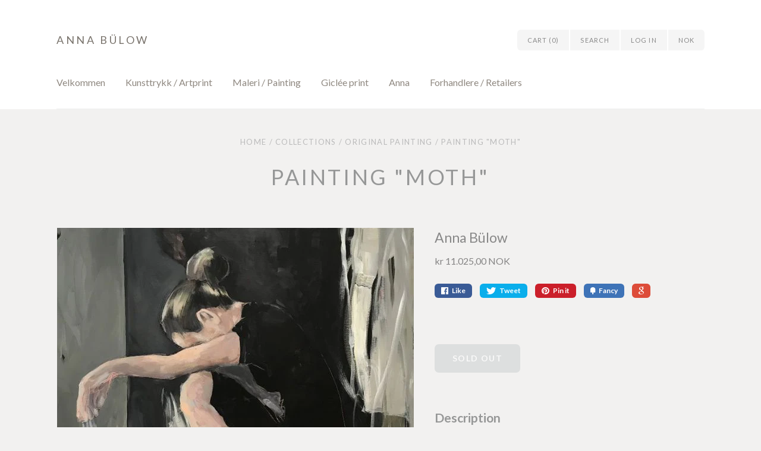

--- FILE ---
content_type: text/html; charset=utf-8
request_url: https://artbylove.no/collections/original-painting/products/painting-moth
body_size: 11654
content:
<!doctype html>
<!--[if lt IE 7]><html class="no-js lt-ie9 lt-ie8 lt-ie7 lt-ie10" lang="en"> <![endif]-->
<!--[if IE 7]><html class="no-js lt-ie9 lt-ie8 lt-ie10" lang="en"> <![endif]-->
<!--[if IE 8]><html class="no-js lt-ie9 lt-ie10" lang="en"> <![endif]-->
<!--[if IE 9 ]><html class="ie9 lt-ie10 no-js"> <![endif]-->
<!--[if (gt IE 9)|!(IE)]><!--> <html class="no-js"> <!--<![endif]-->
<head>
<meta name="p:domain_verify" content="de9c9ced4eac6ec4e00df5ed04f8d3ea"/>
  <meta charset="utf-8">
  <meta http-equiv="X-UA-Compatible" content="IE=edge,chrome=1">

  
    <title>Painting &quot;Moth&quot; | Anna Bülow</title>
  

  
    <meta name="description" content="Maleri på lerret str 80x80 cm. (2017) Acryl. Maleriet kan kjøpes via Galleri PurEnkel på Grünerløkka, Oslo. www.purenkel.no ------- Original painting on canvas. 80x80 cm (2017) Acrylic. The painting is avaliable at Galleri PurEnkel, Grünerløkka, Oslo. www.purenkel.no" />
  

  <link rel="canonical" href="https://artbylove.no/products/painting-moth" />
  <meta name="viewport" content="width=device-width" />

  <script>window.performance && window.performance.mark && window.performance.mark('shopify.content_for_header.start');</script><meta name="facebook-domain-verification" content="zcbivlm8mlo6c4j0sd4cg2ld6t9dfi">
<meta name="facebook-domain-verification" content="pjiymtb1o04ucav4u1knxoes9c0bhq">
<meta id="shopify-digital-wallet" name="shopify-digital-wallet" content="/5250489/digital_wallets/dialog">
<meta name="shopify-checkout-api-token" content="d1b05d39641b902d9ad04674be207de4">
<meta id="in-context-paypal-metadata" data-shop-id="5250489" data-venmo-supported="false" data-environment="production" data-locale="en_US" data-paypal-v4="true" data-currency="NOK">
<link rel="alternate" type="application/json+oembed" href="https://artbylove.no/products/painting-moth.oembed">
<script async="async" src="/checkouts/internal/preloads.js?locale=en-NO"></script>
<script id="shopify-features" type="application/json">{"accessToken":"d1b05d39641b902d9ad04674be207de4","betas":["rich-media-storefront-analytics"],"domain":"artbylove.no","predictiveSearch":true,"shopId":5250489,"locale":"en"}</script>
<script>var Shopify = Shopify || {};
Shopify.shop = "artbylove.myshopify.com";
Shopify.locale = "en";
Shopify.currency = {"active":"NOK","rate":"1.0"};
Shopify.country = "NO";
Shopify.theme = {"name":"Cypress","id":52357379,"schema_name":null,"schema_version":null,"theme_store_id":594,"role":"main"};
Shopify.theme.handle = "null";
Shopify.theme.style = {"id":null,"handle":null};
Shopify.cdnHost = "artbylove.no/cdn";
Shopify.routes = Shopify.routes || {};
Shopify.routes.root = "/";</script>
<script type="module">!function(o){(o.Shopify=o.Shopify||{}).modules=!0}(window);</script>
<script>!function(o){function n(){var o=[];function n(){o.push(Array.prototype.slice.apply(arguments))}return n.q=o,n}var t=o.Shopify=o.Shopify||{};t.loadFeatures=n(),t.autoloadFeatures=n()}(window);</script>
<script id="shop-js-analytics" type="application/json">{"pageType":"product"}</script>
<script defer="defer" async type="module" src="//artbylove.no/cdn/shopifycloud/shop-js/modules/v2/client.init-shop-cart-sync_BdyHc3Nr.en.esm.js"></script>
<script defer="defer" async type="module" src="//artbylove.no/cdn/shopifycloud/shop-js/modules/v2/chunk.common_Daul8nwZ.esm.js"></script>
<script type="module">
  await import("//artbylove.no/cdn/shopifycloud/shop-js/modules/v2/client.init-shop-cart-sync_BdyHc3Nr.en.esm.js");
await import("//artbylove.no/cdn/shopifycloud/shop-js/modules/v2/chunk.common_Daul8nwZ.esm.js");

  window.Shopify.SignInWithShop?.initShopCartSync?.({"fedCMEnabled":true,"windoidEnabled":true});

</script>
<script id="__st">var __st={"a":5250489,"offset":3600,"reqid":"f5ada2ad-383a-42ee-920f-fe8a7c5b6e02-1768961857","pageurl":"artbylove.no\/collections\/original-painting\/products\/painting-moth","u":"1ba75afe85f8","p":"product","rtyp":"product","rid":279158915112};</script>
<script>window.ShopifyPaypalV4VisibilityTracking = true;</script>
<script id="captcha-bootstrap">!function(){'use strict';const t='contact',e='account',n='new_comment',o=[[t,t],['blogs',n],['comments',n],[t,'customer']],c=[[e,'customer_login'],[e,'guest_login'],[e,'recover_customer_password'],[e,'create_customer']],r=t=>t.map((([t,e])=>`form[action*='/${t}']:not([data-nocaptcha='true']) input[name='form_type'][value='${e}']`)).join(','),a=t=>()=>t?[...document.querySelectorAll(t)].map((t=>t.form)):[];function s(){const t=[...o],e=r(t);return a(e)}const i='password',u='form_key',d=['recaptcha-v3-token','g-recaptcha-response','h-captcha-response',i],f=()=>{try{return window.sessionStorage}catch{return}},m='__shopify_v',_=t=>t.elements[u];function p(t,e,n=!1){try{const o=window.sessionStorage,c=JSON.parse(o.getItem(e)),{data:r}=function(t){const{data:e,action:n}=t;return t[m]||n?{data:e,action:n}:{data:t,action:n}}(c);for(const[e,n]of Object.entries(r))t.elements[e]&&(t.elements[e].value=n);n&&o.removeItem(e)}catch(o){console.error('form repopulation failed',{error:o})}}const l='form_type',E='cptcha';function T(t){t.dataset[E]=!0}const w=window,h=w.document,L='Shopify',v='ce_forms',y='captcha';let A=!1;((t,e)=>{const n=(g='f06e6c50-85a8-45c8-87d0-21a2b65856fe',I='https://cdn.shopify.com/shopifycloud/storefront-forms-hcaptcha/ce_storefront_forms_captcha_hcaptcha.v1.5.2.iife.js',D={infoText:'Protected by hCaptcha',privacyText:'Privacy',termsText:'Terms'},(t,e,n)=>{const o=w[L][v],c=o.bindForm;if(c)return c(t,g,e,D).then(n);var r;o.q.push([[t,g,e,D],n]),r=I,A||(h.body.append(Object.assign(h.createElement('script'),{id:'captcha-provider',async:!0,src:r})),A=!0)});var g,I,D;w[L]=w[L]||{},w[L][v]=w[L][v]||{},w[L][v].q=[],w[L][y]=w[L][y]||{},w[L][y].protect=function(t,e){n(t,void 0,e),T(t)},Object.freeze(w[L][y]),function(t,e,n,w,h,L){const[v,y,A,g]=function(t,e,n){const i=e?o:[],u=t?c:[],d=[...i,...u],f=r(d),m=r(i),_=r(d.filter((([t,e])=>n.includes(e))));return[a(f),a(m),a(_),s()]}(w,h,L),I=t=>{const e=t.target;return e instanceof HTMLFormElement?e:e&&e.form},D=t=>v().includes(t);t.addEventListener('submit',(t=>{const e=I(t);if(!e)return;const n=D(e)&&!e.dataset.hcaptchaBound&&!e.dataset.recaptchaBound,o=_(e),c=g().includes(e)&&(!o||!o.value);(n||c)&&t.preventDefault(),c&&!n&&(function(t){try{if(!f())return;!function(t){const e=f();if(!e)return;const n=_(t);if(!n)return;const o=n.value;o&&e.removeItem(o)}(t);const e=Array.from(Array(32),(()=>Math.random().toString(36)[2])).join('');!function(t,e){_(t)||t.append(Object.assign(document.createElement('input'),{type:'hidden',name:u})),t.elements[u].value=e}(t,e),function(t,e){const n=f();if(!n)return;const o=[...t.querySelectorAll(`input[type='${i}']`)].map((({name:t})=>t)),c=[...d,...o],r={};for(const[a,s]of new FormData(t).entries())c.includes(a)||(r[a]=s);n.setItem(e,JSON.stringify({[m]:1,action:t.action,data:r}))}(t,e)}catch(e){console.error('failed to persist form',e)}}(e),e.submit())}));const S=(t,e)=>{t&&!t.dataset[E]&&(n(t,e.some((e=>e===t))),T(t))};for(const o of['focusin','change'])t.addEventListener(o,(t=>{const e=I(t);D(e)&&S(e,y())}));const B=e.get('form_key'),M=e.get(l),P=B&&M;t.addEventListener('DOMContentLoaded',(()=>{const t=y();if(P)for(const e of t)e.elements[l].value===M&&p(e,B);[...new Set([...A(),...v().filter((t=>'true'===t.dataset.shopifyCaptcha))])].forEach((e=>S(e,t)))}))}(h,new URLSearchParams(w.location.search),n,t,e,['guest_login'])})(!0,!0)}();</script>
<script integrity="sha256-4kQ18oKyAcykRKYeNunJcIwy7WH5gtpwJnB7kiuLZ1E=" data-source-attribution="shopify.loadfeatures" defer="defer" src="//artbylove.no/cdn/shopifycloud/storefront/assets/storefront/load_feature-a0a9edcb.js" crossorigin="anonymous"></script>
<script data-source-attribution="shopify.dynamic_checkout.dynamic.init">var Shopify=Shopify||{};Shopify.PaymentButton=Shopify.PaymentButton||{isStorefrontPortableWallets:!0,init:function(){window.Shopify.PaymentButton.init=function(){};var t=document.createElement("script");t.src="https://artbylove.no/cdn/shopifycloud/portable-wallets/latest/portable-wallets.en.js",t.type="module",document.head.appendChild(t)}};
</script>
<script data-source-attribution="shopify.dynamic_checkout.buyer_consent">
  function portableWalletsHideBuyerConsent(e){var t=document.getElementById("shopify-buyer-consent"),n=document.getElementById("shopify-subscription-policy-button");t&&n&&(t.classList.add("hidden"),t.setAttribute("aria-hidden","true"),n.removeEventListener("click",e))}function portableWalletsShowBuyerConsent(e){var t=document.getElementById("shopify-buyer-consent"),n=document.getElementById("shopify-subscription-policy-button");t&&n&&(t.classList.remove("hidden"),t.removeAttribute("aria-hidden"),n.addEventListener("click",e))}window.Shopify?.PaymentButton&&(window.Shopify.PaymentButton.hideBuyerConsent=portableWalletsHideBuyerConsent,window.Shopify.PaymentButton.showBuyerConsent=portableWalletsShowBuyerConsent);
</script>
<script data-source-attribution="shopify.dynamic_checkout.cart.bootstrap">document.addEventListener("DOMContentLoaded",(function(){function t(){return document.querySelector("shopify-accelerated-checkout-cart, shopify-accelerated-checkout")}if(t())Shopify.PaymentButton.init();else{new MutationObserver((function(e,n){t()&&(Shopify.PaymentButton.init(),n.disconnect())})).observe(document.body,{childList:!0,subtree:!0})}}));
</script>
<link id="shopify-accelerated-checkout-styles" rel="stylesheet" media="screen" href="https://artbylove.no/cdn/shopifycloud/portable-wallets/latest/accelerated-checkout-backwards-compat.css" crossorigin="anonymous">
<style id="shopify-accelerated-checkout-cart">
        #shopify-buyer-consent {
  margin-top: 1em;
  display: inline-block;
  width: 100%;
}

#shopify-buyer-consent.hidden {
  display: none;
}

#shopify-subscription-policy-button {
  background: none;
  border: none;
  padding: 0;
  text-decoration: underline;
  font-size: inherit;
  cursor: pointer;
}

#shopify-subscription-policy-button::before {
  box-shadow: none;
}

      </style>

<script>window.performance && window.performance.mark && window.performance.mark('shopify.content_for_header.end');</script>

  

<meta property="og:site_name" content="Anna Bülow" />
<meta property="og:url" content="https://artbylove.no/products/painting-moth" />
<meta property="og:title" content="Painting &quot;Moth&quot;" />

  <meta property="og:description" content="Maleri på lerret str 80x80 cm. (2017) Acryl. Maleriet kan kjøpes via Galleri PurEnkel på Grünerløkka, Oslo. www.purenkel.no ------- Original painting on canvas. 80x80 cm (2017) Acrylic. The painting is avaliable at Galleri PurEnkel, Grünerløkka, Oslo. www.purenkel.no" />


  <meta property="og:type" content="product">
  
    <meta property="og:image" content="http://artbylove.no/cdn/shop/products/40320_Anna_B_low_Moth__80x80_maleri_1_grande.jpg?v=1510080838" />
    <meta property="og:image:secure_url" content="https://artbylove.no/cdn/shop/products/40320_Anna_B_low_Moth__80x80_maleri_1_grande.jpg?v=1510080838" />
  
  <meta property="og:price:amount" content="11.025,00">
  <meta property="og:price:currency" content="NOK">




<meta name="twitter:card" content="summary">




  <meta property="twitter:description" content="Maleri på lerret str 80x80 cm. (2017) Acryl. Maleriet kan kjøpes via Galleri PurEnkel på Grünerløkka, Oslo. www.purenkel.no ------- Original painting on canvas. 80x80 cm (2017) Acrylic. The painting is avaliable at Galleri PurEnkel, Grünerløkka, Oslo. www.purenkel.no" />


<meta name="twitter:url" content="https://artbylove.no/products/painting-moth">


  <meta name="twitter:title" content="Painting "Moth"">
  <meta name="twitter:image" content="http://artbylove.no/cdn/shop/products/40320_Anna_B_low_Moth__80x80_maleri_1_grande.jpg?v=1510080838">



  <!-- Theme CSS
  ///////////////////////////////////////// -->
  <link href="//artbylove.no/cdn/shop/t/6/assets/theme.scss.css?v=155126823366137010881674755797" rel="stylesheet" type="text/css" media="all" />

  <!-- Javascript -->
  <script src="//artbylove.no/cdn/shop/t/6/assets/modernizr-2.6.2.min.js?v=93584232075453552741438332787" type="text/javascript"></script>
  <script src="//artbylove.no/cdn/shop/t/6/assets/jquery.js?v=181810596477149209941438332787" type="text/javascript"></script>

  

  
<script>
  Theme = {}
  Theme.version = "5.4.3";

  // Cart page
  Theme.currency = "NOK";
  Theme.moneyFormat = "kr {{amount_with_comma_separator}}";
  Theme.moneyFormatCurrency = "kr {{amount_with_comma_separator}} NOK";

  
    Theme.currencySwitcher = true;
    Theme.currencySwitcherFormat = "money_with_currency_format";
    /*
      Override the default Theme.moneyFormat for recalculating
      prices on the product and cart templates.
    */
    Theme.moneyFormat = "kr {{amount_with_comma_separator}} NOK";
  

  // Home page
  Theme.showSlideshow = true;
  Theme.slideshowNavigation = true;
  Theme.slideshowAutoPlay = false;
  Theme.slideDuration = "5";
  Theme.featuredCollections = false;
  Theme.collectionAlignment = "centered";
  Theme.showInstagramWidget = false;
  Theme.instagramAccessToken = "597227736.1677ed0.8f94abb6a2a04516bc534d2a88655fdc";
  Theme.showInstagramTag = false;
  Theme.instagramTag = "";
  Theme.showTwitterWidget = false;
  Theme.twitterWidgetId = "";
  Theme.twitterRetweets = false;

  Theme.productQuantityError = "Please enter a quantity.";

  

  
</script>


<link href="https://monorail-edge.shopifysvc.com" rel="dns-prefetch">
<script>(function(){if ("sendBeacon" in navigator && "performance" in window) {try {var session_token_from_headers = performance.getEntriesByType('navigation')[0].serverTiming.find(x => x.name == '_s').description;} catch {var session_token_from_headers = undefined;}var session_cookie_matches = document.cookie.match(/_shopify_s=([^;]*)/);var session_token_from_cookie = session_cookie_matches && session_cookie_matches.length === 2 ? session_cookie_matches[1] : "";var session_token = session_token_from_headers || session_token_from_cookie || "";function handle_abandonment_event(e) {var entries = performance.getEntries().filter(function(entry) {return /monorail-edge.shopifysvc.com/.test(entry.name);});if (!window.abandonment_tracked && entries.length === 0) {window.abandonment_tracked = true;var currentMs = Date.now();var navigation_start = performance.timing.navigationStart;var payload = {shop_id: 5250489,url: window.location.href,navigation_start,duration: currentMs - navigation_start,session_token,page_type: "product"};window.navigator.sendBeacon("https://monorail-edge.shopifysvc.com/v1/produce", JSON.stringify({schema_id: "online_store_buyer_site_abandonment/1.1",payload: payload,metadata: {event_created_at_ms: currentMs,event_sent_at_ms: currentMs}}));}}window.addEventListener('pagehide', handle_abandonment_event);}}());</script>
<script id="web-pixels-manager-setup">(function e(e,d,r,n,o){if(void 0===o&&(o={}),!Boolean(null===(a=null===(i=window.Shopify)||void 0===i?void 0:i.analytics)||void 0===a?void 0:a.replayQueue)){var i,a;window.Shopify=window.Shopify||{};var t=window.Shopify;t.analytics=t.analytics||{};var s=t.analytics;s.replayQueue=[],s.publish=function(e,d,r){return s.replayQueue.push([e,d,r]),!0};try{self.performance.mark("wpm:start")}catch(e){}var l=function(){var e={modern:/Edge?\/(1{2}[4-9]|1[2-9]\d|[2-9]\d{2}|\d{4,})\.\d+(\.\d+|)|Firefox\/(1{2}[4-9]|1[2-9]\d|[2-9]\d{2}|\d{4,})\.\d+(\.\d+|)|Chrom(ium|e)\/(9{2}|\d{3,})\.\d+(\.\d+|)|(Maci|X1{2}).+ Version\/(15\.\d+|(1[6-9]|[2-9]\d|\d{3,})\.\d+)([,.]\d+|)( \(\w+\)|)( Mobile\/\w+|) Safari\/|Chrome.+OPR\/(9{2}|\d{3,})\.\d+\.\d+|(CPU[ +]OS|iPhone[ +]OS|CPU[ +]iPhone|CPU IPhone OS|CPU iPad OS)[ +]+(15[._]\d+|(1[6-9]|[2-9]\d|\d{3,})[._]\d+)([._]\d+|)|Android:?[ /-](13[3-9]|1[4-9]\d|[2-9]\d{2}|\d{4,})(\.\d+|)(\.\d+|)|Android.+Firefox\/(13[5-9]|1[4-9]\d|[2-9]\d{2}|\d{4,})\.\d+(\.\d+|)|Android.+Chrom(ium|e)\/(13[3-9]|1[4-9]\d|[2-9]\d{2}|\d{4,})\.\d+(\.\d+|)|SamsungBrowser\/([2-9]\d|\d{3,})\.\d+/,legacy:/Edge?\/(1[6-9]|[2-9]\d|\d{3,})\.\d+(\.\d+|)|Firefox\/(5[4-9]|[6-9]\d|\d{3,})\.\d+(\.\d+|)|Chrom(ium|e)\/(5[1-9]|[6-9]\d|\d{3,})\.\d+(\.\d+|)([\d.]+$|.*Safari\/(?![\d.]+ Edge\/[\d.]+$))|(Maci|X1{2}).+ Version\/(10\.\d+|(1[1-9]|[2-9]\d|\d{3,})\.\d+)([,.]\d+|)( \(\w+\)|)( Mobile\/\w+|) Safari\/|Chrome.+OPR\/(3[89]|[4-9]\d|\d{3,})\.\d+\.\d+|(CPU[ +]OS|iPhone[ +]OS|CPU[ +]iPhone|CPU IPhone OS|CPU iPad OS)[ +]+(10[._]\d+|(1[1-9]|[2-9]\d|\d{3,})[._]\d+)([._]\d+|)|Android:?[ /-](13[3-9]|1[4-9]\d|[2-9]\d{2}|\d{4,})(\.\d+|)(\.\d+|)|Mobile Safari.+OPR\/([89]\d|\d{3,})\.\d+\.\d+|Android.+Firefox\/(13[5-9]|1[4-9]\d|[2-9]\d{2}|\d{4,})\.\d+(\.\d+|)|Android.+Chrom(ium|e)\/(13[3-9]|1[4-9]\d|[2-9]\d{2}|\d{4,})\.\d+(\.\d+|)|Android.+(UC? ?Browser|UCWEB|U3)[ /]?(15\.([5-9]|\d{2,})|(1[6-9]|[2-9]\d|\d{3,})\.\d+)\.\d+|SamsungBrowser\/(5\.\d+|([6-9]|\d{2,})\.\d+)|Android.+MQ{2}Browser\/(14(\.(9|\d{2,})|)|(1[5-9]|[2-9]\d|\d{3,})(\.\d+|))(\.\d+|)|K[Aa][Ii]OS\/(3\.\d+|([4-9]|\d{2,})\.\d+)(\.\d+|)/},d=e.modern,r=e.legacy,n=navigator.userAgent;return n.match(d)?"modern":n.match(r)?"legacy":"unknown"}(),u="modern"===l?"modern":"legacy",c=(null!=n?n:{modern:"",legacy:""})[u],f=function(e){return[e.baseUrl,"/wpm","/b",e.hashVersion,"modern"===e.buildTarget?"m":"l",".js"].join("")}({baseUrl:d,hashVersion:r,buildTarget:u}),m=function(e){var d=e.version,r=e.bundleTarget,n=e.surface,o=e.pageUrl,i=e.monorailEndpoint;return{emit:function(e){var a=e.status,t=e.errorMsg,s=(new Date).getTime(),l=JSON.stringify({metadata:{event_sent_at_ms:s},events:[{schema_id:"web_pixels_manager_load/3.1",payload:{version:d,bundle_target:r,page_url:o,status:a,surface:n,error_msg:t},metadata:{event_created_at_ms:s}}]});if(!i)return console&&console.warn&&console.warn("[Web Pixels Manager] No Monorail endpoint provided, skipping logging."),!1;try{return self.navigator.sendBeacon.bind(self.navigator)(i,l)}catch(e){}var u=new XMLHttpRequest;try{return u.open("POST",i,!0),u.setRequestHeader("Content-Type","text/plain"),u.send(l),!0}catch(e){return console&&console.warn&&console.warn("[Web Pixels Manager] Got an unhandled error while logging to Monorail."),!1}}}}({version:r,bundleTarget:l,surface:e.surface,pageUrl:self.location.href,monorailEndpoint:e.monorailEndpoint});try{o.browserTarget=l,function(e){var d=e.src,r=e.async,n=void 0===r||r,o=e.onload,i=e.onerror,a=e.sri,t=e.scriptDataAttributes,s=void 0===t?{}:t,l=document.createElement("script"),u=document.querySelector("head"),c=document.querySelector("body");if(l.async=n,l.src=d,a&&(l.integrity=a,l.crossOrigin="anonymous"),s)for(var f in s)if(Object.prototype.hasOwnProperty.call(s,f))try{l.dataset[f]=s[f]}catch(e){}if(o&&l.addEventListener("load",o),i&&l.addEventListener("error",i),u)u.appendChild(l);else{if(!c)throw new Error("Did not find a head or body element to append the script");c.appendChild(l)}}({src:f,async:!0,onload:function(){if(!function(){var e,d;return Boolean(null===(d=null===(e=window.Shopify)||void 0===e?void 0:e.analytics)||void 0===d?void 0:d.initialized)}()){var d=window.webPixelsManager.init(e)||void 0;if(d){var r=window.Shopify.analytics;r.replayQueue.forEach((function(e){var r=e[0],n=e[1],o=e[2];d.publishCustomEvent(r,n,o)})),r.replayQueue=[],r.publish=d.publishCustomEvent,r.visitor=d.visitor,r.initialized=!0}}},onerror:function(){return m.emit({status:"failed",errorMsg:"".concat(f," has failed to load")})},sri:function(e){var d=/^sha384-[A-Za-z0-9+/=]+$/;return"string"==typeof e&&d.test(e)}(c)?c:"",scriptDataAttributes:o}),m.emit({status:"loading"})}catch(e){m.emit({status:"failed",errorMsg:(null==e?void 0:e.message)||"Unknown error"})}}})({shopId: 5250489,storefrontBaseUrl: "https://artbylove.no",extensionsBaseUrl: "https://extensions.shopifycdn.com/cdn/shopifycloud/web-pixels-manager",monorailEndpoint: "https://monorail-edge.shopifysvc.com/unstable/produce_batch",surface: "storefront-renderer",enabledBetaFlags: ["2dca8a86"],webPixelsConfigList: [{"id":"82575458","eventPayloadVersion":"v1","runtimeContext":"LAX","scriptVersion":"1","type":"CUSTOM","privacyPurposes":["ANALYTICS"],"name":"Google Analytics tag (migrated)"},{"id":"shopify-app-pixel","configuration":"{}","eventPayloadVersion":"v1","runtimeContext":"STRICT","scriptVersion":"0450","apiClientId":"shopify-pixel","type":"APP","privacyPurposes":["ANALYTICS","MARKETING"]},{"id":"shopify-custom-pixel","eventPayloadVersion":"v1","runtimeContext":"LAX","scriptVersion":"0450","apiClientId":"shopify-pixel","type":"CUSTOM","privacyPurposes":["ANALYTICS","MARKETING"]}],isMerchantRequest: false,initData: {"shop":{"name":"Anna Bülow","paymentSettings":{"currencyCode":"NOK"},"myshopifyDomain":"artbylove.myshopify.com","countryCode":"NO","storefrontUrl":"https:\/\/artbylove.no"},"customer":null,"cart":null,"checkout":null,"productVariants":[{"price":{"amount":11025.0,"currencyCode":"NOK"},"product":{"title":"Painting \"Moth\"","vendor":"Anna Bülow","id":"279158915112","untranslatedTitle":"Painting \"Moth\"","url":"\/products\/painting-moth","type":"Painting"},"id":"2944747634728","image":{"src":"\/\/artbylove.no\/cdn\/shop\/products\/40320_Anna_B_low_Moth__80x80_maleri_1.jpg?v=1510080838"},"sku":"0","title":"Default Title","untranslatedTitle":"Default Title"}],"purchasingCompany":null},},"https://artbylove.no/cdn","fcfee988w5aeb613cpc8e4bc33m6693e112",{"modern":"","legacy":""},{"shopId":"5250489","storefrontBaseUrl":"https:\/\/artbylove.no","extensionBaseUrl":"https:\/\/extensions.shopifycdn.com\/cdn\/shopifycloud\/web-pixels-manager","surface":"storefront-renderer","enabledBetaFlags":"[\"2dca8a86\"]","isMerchantRequest":"false","hashVersion":"fcfee988w5aeb613cpc8e4bc33m6693e112","publish":"custom","events":"[[\"page_viewed\",{}],[\"product_viewed\",{\"productVariant\":{\"price\":{\"amount\":11025.0,\"currencyCode\":\"NOK\"},\"product\":{\"title\":\"Painting \\\"Moth\\\"\",\"vendor\":\"Anna Bülow\",\"id\":\"279158915112\",\"untranslatedTitle\":\"Painting \\\"Moth\\\"\",\"url\":\"\/products\/painting-moth\",\"type\":\"Painting\"},\"id\":\"2944747634728\",\"image\":{\"src\":\"\/\/artbylove.no\/cdn\/shop\/products\/40320_Anna_B_low_Moth__80x80_maleri_1.jpg?v=1510080838\"},\"sku\":\"0\",\"title\":\"Default Title\",\"untranslatedTitle\":\"Default Title\"}}]]"});</script><script>
  window.ShopifyAnalytics = window.ShopifyAnalytics || {};
  window.ShopifyAnalytics.meta = window.ShopifyAnalytics.meta || {};
  window.ShopifyAnalytics.meta.currency = 'NOK';
  var meta = {"product":{"id":279158915112,"gid":"gid:\/\/shopify\/Product\/279158915112","vendor":"Anna Bülow","type":"Painting","handle":"painting-moth","variants":[{"id":2944747634728,"price":1102500,"name":"Painting \"Moth\"","public_title":null,"sku":"0"}],"remote":false},"page":{"pageType":"product","resourceType":"product","resourceId":279158915112,"requestId":"f5ada2ad-383a-42ee-920f-fe8a7c5b6e02-1768961857"}};
  for (var attr in meta) {
    window.ShopifyAnalytics.meta[attr] = meta[attr];
  }
</script>
<script class="analytics">
  (function () {
    var customDocumentWrite = function(content) {
      var jquery = null;

      if (window.jQuery) {
        jquery = window.jQuery;
      } else if (window.Checkout && window.Checkout.$) {
        jquery = window.Checkout.$;
      }

      if (jquery) {
        jquery('body').append(content);
      }
    };

    var hasLoggedConversion = function(token) {
      if (token) {
        return document.cookie.indexOf('loggedConversion=' + token) !== -1;
      }
      return false;
    }

    var setCookieIfConversion = function(token) {
      if (token) {
        var twoMonthsFromNow = new Date(Date.now());
        twoMonthsFromNow.setMonth(twoMonthsFromNow.getMonth() + 2);

        document.cookie = 'loggedConversion=' + token + '; expires=' + twoMonthsFromNow;
      }
    }

    var trekkie = window.ShopifyAnalytics.lib = window.trekkie = window.trekkie || [];
    if (trekkie.integrations) {
      return;
    }
    trekkie.methods = [
      'identify',
      'page',
      'ready',
      'track',
      'trackForm',
      'trackLink'
    ];
    trekkie.factory = function(method) {
      return function() {
        var args = Array.prototype.slice.call(arguments);
        args.unshift(method);
        trekkie.push(args);
        return trekkie;
      };
    };
    for (var i = 0; i < trekkie.methods.length; i++) {
      var key = trekkie.methods[i];
      trekkie[key] = trekkie.factory(key);
    }
    trekkie.load = function(config) {
      trekkie.config = config || {};
      trekkie.config.initialDocumentCookie = document.cookie;
      var first = document.getElementsByTagName('script')[0];
      var script = document.createElement('script');
      script.type = 'text/javascript';
      script.onerror = function(e) {
        var scriptFallback = document.createElement('script');
        scriptFallback.type = 'text/javascript';
        scriptFallback.onerror = function(error) {
                var Monorail = {
      produce: function produce(monorailDomain, schemaId, payload) {
        var currentMs = new Date().getTime();
        var event = {
          schema_id: schemaId,
          payload: payload,
          metadata: {
            event_created_at_ms: currentMs,
            event_sent_at_ms: currentMs
          }
        };
        return Monorail.sendRequest("https://" + monorailDomain + "/v1/produce", JSON.stringify(event));
      },
      sendRequest: function sendRequest(endpointUrl, payload) {
        // Try the sendBeacon API
        if (window && window.navigator && typeof window.navigator.sendBeacon === 'function' && typeof window.Blob === 'function' && !Monorail.isIos12()) {
          var blobData = new window.Blob([payload], {
            type: 'text/plain'
          });

          if (window.navigator.sendBeacon(endpointUrl, blobData)) {
            return true;
          } // sendBeacon was not successful

        } // XHR beacon

        var xhr = new XMLHttpRequest();

        try {
          xhr.open('POST', endpointUrl);
          xhr.setRequestHeader('Content-Type', 'text/plain');
          xhr.send(payload);
        } catch (e) {
          console.log(e);
        }

        return false;
      },
      isIos12: function isIos12() {
        return window.navigator.userAgent.lastIndexOf('iPhone; CPU iPhone OS 12_') !== -1 || window.navigator.userAgent.lastIndexOf('iPad; CPU OS 12_') !== -1;
      }
    };
    Monorail.produce('monorail-edge.shopifysvc.com',
      'trekkie_storefront_load_errors/1.1',
      {shop_id: 5250489,
      theme_id: 52357379,
      app_name: "storefront",
      context_url: window.location.href,
      source_url: "//artbylove.no/cdn/s/trekkie.storefront.cd680fe47e6c39ca5d5df5f0a32d569bc48c0f27.min.js"});

        };
        scriptFallback.async = true;
        scriptFallback.src = '//artbylove.no/cdn/s/trekkie.storefront.cd680fe47e6c39ca5d5df5f0a32d569bc48c0f27.min.js';
        first.parentNode.insertBefore(scriptFallback, first);
      };
      script.async = true;
      script.src = '//artbylove.no/cdn/s/trekkie.storefront.cd680fe47e6c39ca5d5df5f0a32d569bc48c0f27.min.js';
      first.parentNode.insertBefore(script, first);
    };
    trekkie.load(
      {"Trekkie":{"appName":"storefront","development":false,"defaultAttributes":{"shopId":5250489,"isMerchantRequest":null,"themeId":52357379,"themeCityHash":"2227608268857568003","contentLanguage":"en","currency":"NOK","eventMetadataId":"369663fa-2ef7-417d-8bfa-5d212de6466c"},"isServerSideCookieWritingEnabled":true,"monorailRegion":"shop_domain","enabledBetaFlags":["65f19447"]},"Session Attribution":{},"S2S":{"facebookCapiEnabled":false,"source":"trekkie-storefront-renderer","apiClientId":580111}}
    );

    var loaded = false;
    trekkie.ready(function() {
      if (loaded) return;
      loaded = true;

      window.ShopifyAnalytics.lib = window.trekkie;

      var originalDocumentWrite = document.write;
      document.write = customDocumentWrite;
      try { window.ShopifyAnalytics.merchantGoogleAnalytics.call(this); } catch(error) {};
      document.write = originalDocumentWrite;

      window.ShopifyAnalytics.lib.page(null,{"pageType":"product","resourceType":"product","resourceId":279158915112,"requestId":"f5ada2ad-383a-42ee-920f-fe8a7c5b6e02-1768961857","shopifyEmitted":true});

      var match = window.location.pathname.match(/checkouts\/(.+)\/(thank_you|post_purchase)/)
      var token = match? match[1]: undefined;
      if (!hasLoggedConversion(token)) {
        setCookieIfConversion(token);
        window.ShopifyAnalytics.lib.track("Viewed Product",{"currency":"NOK","variantId":2944747634728,"productId":279158915112,"productGid":"gid:\/\/shopify\/Product\/279158915112","name":"Painting \"Moth\"","price":"11025.00","sku":"0","brand":"Anna Bülow","variant":null,"category":"Painting","nonInteraction":true,"remote":false},undefined,undefined,{"shopifyEmitted":true});
      window.ShopifyAnalytics.lib.track("monorail:\/\/trekkie_storefront_viewed_product\/1.1",{"currency":"NOK","variantId":2944747634728,"productId":279158915112,"productGid":"gid:\/\/shopify\/Product\/279158915112","name":"Painting \"Moth\"","price":"11025.00","sku":"0","brand":"Anna Bülow","variant":null,"category":"Painting","nonInteraction":true,"remote":false,"referer":"https:\/\/artbylove.no\/collections\/original-painting\/products\/painting-moth"});
      }
    });


        var eventsListenerScript = document.createElement('script');
        eventsListenerScript.async = true;
        eventsListenerScript.src = "//artbylove.no/cdn/shopifycloud/storefront/assets/shop_events_listener-3da45d37.js";
        document.getElementsByTagName('head')[0].appendChild(eventsListenerScript);

})();</script>
  <script>
  if (!window.ga || (window.ga && typeof window.ga !== 'function')) {
    window.ga = function ga() {
      (window.ga.q = window.ga.q || []).push(arguments);
      if (window.Shopify && window.Shopify.analytics && typeof window.Shopify.analytics.publish === 'function') {
        window.Shopify.analytics.publish("ga_stub_called", {}, {sendTo: "google_osp_migration"});
      }
      console.error("Shopify's Google Analytics stub called with:", Array.from(arguments), "\nSee https://help.shopify.com/manual/promoting-marketing/pixels/pixel-migration#google for more information.");
    };
    if (window.Shopify && window.Shopify.analytics && typeof window.Shopify.analytics.publish === 'function') {
      window.Shopify.analytics.publish("ga_stub_initialized", {}, {sendTo: "google_osp_migration"});
    }
  }
</script>
<script
  defer
  src="https://artbylove.no/cdn/shopifycloud/perf-kit/shopify-perf-kit-3.0.4.min.js"
  data-application="storefront-renderer"
  data-shop-id="5250489"
  data-render-region="gcp-us-central1"
  data-page-type="product"
  data-theme-instance-id="52357379"
  data-theme-name=""
  data-theme-version=""
  data-monorail-region="shop_domain"
  data-resource-timing-sampling-rate="10"
  data-shs="true"
  data-shs-beacon="true"
  data-shs-export-with-fetch="true"
  data-shs-logs-sample-rate="1"
  data-shs-beacon-endpoint="https://artbylove.no/api/collect"
></script>
</head>

<body class="template-product" >

  <div id="fb-root"></div>
  <script>(function(d, s, id) {
    var js, fjs = d.getElementsByTagName(s)[0];
    if (d.getElementById(id)) return;
    js = d.createElement(s); js.id = id;
    js.src = "//connect.facebook.net/en_US/all.js#xfbml=1&appId=187795038002910";
    fjs.parentNode.insertBefore(js, fjs);
  }(document, 'script', 'facebook-jssdk'));</script>

  





<div class="header-wrapper  limit-width">
  <header class="main-header clearfix ">

    <!-- Store logo / title
    =-=-=-=-=-=-=-=-=-=-=-=-=-=-=-= -->
    <div class="branding">
      
        <h1 class="title"><a href="/">Anna Bülow</a></h1>
      
    </div>

    <div class="mobile-nav">
      <span class="mobile-nav-item mobile-nav-navigate">&#57349;</span>
      <a href="/cart" class="mobile-nav-item mobile-nav-cart">&#57347;</a>
      <a href="/account" class="mobile-nav-item mobile-nav-account">&#57346;</a>
      <span class="mobile-nav-item mobile-nav-search search-toggle">&#57345;</span>
      <form class="search-form mobile-search-form" action="/search" method="get">
        <input class="search-input" name="q" type="text" placeholder="Search" value="">
      </form>
    </div>

    <!-- Main navigation
    =-=-=-=-=-=-=-=-=-=-=-=-=-=-=-= -->
    <nav class="navigation">
      <ul>
        <li class="first  ">

          
          

          <a href="/">Velkommen</a>
          

        </li><li class="  ">

          
          

          <a href="/collections/art-print">Kunsttrykk / Artprint</a>
          

        </li><li class="  ">

          
          

          <a href="/collections/original-painting">Maleri / Painting</a>
          

        </li><li class="  ">

          
          

          <a href="/collections/giclee-print">Giclée print</a>
          

        </li><li class="  ">

          
          

          <a href="/pages/om-anna">Anna</a>
          

        </li><li class=" last ">

          
          

          <a href="/pages/retailers">Forhandlere / Retailers</a>
          

        </li>
      </ul>
    </nav>


    <!-- Action links
    =-=-=-=-=-=-=-=-=-=-=-=-=-=-=-= -->
    <div class="action-links">
      <form class="search-form" action="/search" method="get">
        <input class="search-input" name="q" type="text" placeholder="Search" value="">
      </form>

      <span class="mini-cart-toggle">Cart (0)
        
      </span>

      <span class="search-toggle">Search</span>

      
        
          <a href="/account/login" id="customer_login_link">Log in</a>
        
      

      

  <div class="currency-switcher-wrapper in-header">
    <div class="select-wrapper currency-switcher">
      <div class="selected-currency"></div>
      <select id="currencies" name="currencies">
        
        
        <option value="NOK" selected="selected">NOK</option>
        
          
        
          
          <option value="EUR">EUR</option>
          
        
          
          <option value="CAD">CAD</option>
          
        
          
          <option value="USD">USD</option>
          
        
          
          <option value="SEK">SEK</option>
          
        
          
          <option value="DKK">DKK</option>
          
        
          
          <option value="AUD">AUD</option>
          
        
          
          <option value="GBP">GBP</option>
          
        
      </select>
    </div>
  </div>


    </div>

  </header>

  
</div>

  

  <div class="main-content container">

    
      <div class="breadcrumbs meta">

   <span><a href="/">Home</a></span>
   
      
      <span class="sep">/</span> <span><a href="/collections">Collections</a></span> <span class="sep">/</span> <span><a href="/collections/original-painting">Original painting</a></span>
      
      <span class="sep">/</span> <span>Painting "Moth"</span>
   

</div>
    

    
      <div class="product">

  <div class="page-header">
    <h1>Painting "Moth"</h1>

    <div class="product-details mobile">
      <a class="product-brands" href="/collections/vendors?q=Anna%20B%C3%BClow">Anna Bülow</a>
      
        <span class="product-price money">kr 11.025,00</span>
      

      
        



<div class="share-buttons no-count" data-permalink="https://artbylove.no/products/painting-moth">

  <a target="_blank" href="//www.facebook.com/sharer.php?u=https://artbylove.no/products/painting-moth" class="share-facebook"><span>Like</span> <span class="share-count"></span></a>

  <a target="_blank" href="//twitter.com/share?url=https://artbylove.no/products/painting-moth" class="share-twitter"><span>Tweet</span> <span class="share-count"></span></a>

  

    <a target="_blank" href="//pinterest.com/pin/create/button/?url=https://artbylove.no/products/painting-moth&amp;media=//artbylove.no/cdn/shop/products/40320_Anna_B_low_Moth__80x80_maleri_1_1024x1024.jpg?v=1510080838&amp;description=Painting &quot;Moth&quot;" class="share-pinterest"><span>Pin it</span> <span class="share-count"></span></a>

    <a target="_blank" href="http://www.thefancy.com/fancyit?ItemURL=https://artbylove.no/products/painting-moth&amp;Title=Painting "Moth"&amp;Category=Other&amp;ImageURL=//artbylove.no/cdn/shop/products/40320_Anna_B_low_Moth__80x80_maleri_1_1024x1024.jpg?v=1510080838" class="share-fancy"><span>Fancy</span></a>

  

  <a target="_blank" href="//plus.google.com/share?url=https://artbylove.no/products/painting-moth" class="share-google"><span></span> <span class="share-count">0</span></a>

</div>

      
    </div>
  </div>

  
  <div class="product-slideshow clearfix ">
    <div class="product-big-image can-zoom">
      
        <img src="//artbylove.no/cdn/shop/products/40320_Anna_B_low_Moth__80x80_maleri_1.jpg?v=1510080838" alt="Painting &quot;Moth&quot;" />
      
      <div class="zoom"></div>
    </div>

    
  </div>

  <div class="product-info">

    <div class="product-details desktop">
      <a class="product-brands" href="/collections/vendors?q=Anna%20B%C3%BClow">Anna Bülow</a>
      
        <span class="product-price money">kr 11.025,00</span>
      

      
        



<div class="share-buttons no-count" data-permalink="https://artbylove.no/products/painting-moth">

  <a target="_blank" href="//www.facebook.com/sharer.php?u=https://artbylove.no/products/painting-moth" class="share-facebook"><span>Like</span> <span class="share-count"></span></a>

  <a target="_blank" href="//twitter.com/share?url=https://artbylove.no/products/painting-moth" class="share-twitter"><span>Tweet</span> <span class="share-count"></span></a>

  

    <a target="_blank" href="//pinterest.com/pin/create/button/?url=https://artbylove.no/products/painting-moth&amp;media=//artbylove.no/cdn/shop/products/40320_Anna_B_low_Moth__80x80_maleri_1_1024x1024.jpg?v=1510080838&amp;description=Painting &quot;Moth&quot;" class="share-pinterest"><span>Pin it</span> <span class="share-count"></span></a>

    <a target="_blank" href="http://www.thefancy.com/fancyit?ItemURL=https://artbylove.no/products/painting-moth&amp;Title=Painting "Moth"&amp;Category=Other&amp;ImageURL=//artbylove.no/cdn/shop/products/40320_Anna_B_low_Moth__80x80_maleri_1_1024x1024.jpg?v=1510080838" class="share-fancy"><span>Fancy</span></a>

  

  <a target="_blank" href="//plus.google.com/share?url=https://artbylove.no/products/painting-moth" class="share-google"><span></span> <span class="share-count">0</span></a>

</div>

      
    </div>

    <div class="product-variants">

      <form class="product-form" action="/cart/add" method="post" data-product-handle="painting-moth">

        

        

        <p class="product-add-error-message error">Please enter a quantity.</p>

        <div class="add-to-cart">
          
            <input type="submit" class="submit disabled" disabled value="Sold out">
          
        </div>

      </form>
    </div>

    
    <div class="product-description">
      <h4>Description</h4>
      <div class="rte">
        <p>Maleri på lerret str 80x80 cm. (2017) Acryl.</p>
<p>Maleriet kan kjøpes via Galleri PurEnkel på Grünerløkka, Oslo.</p>
<p><a href="https://www.purenkel.no/products/ab-moth-maleri" target="_blank" title="https://www.purenkel.no/products/ab-moth-maleri" rel="noopener noreferrer">www.purenkel.no</a></p>
<p>-------</p>
<p>Original painting on canvas. 80x80 cm (2017) Acrylic.</p>
<p>The painting is avaliable at Galleri PurEnkel, Grünerløkka, Oslo.</p>
<p><a href="https://www.purenkel.no/products/ab-moth-maleri" target="_blank" title="www.purenkel.no" rel="noopener noreferrer">www.purenkel.no</a></p>
      </div>
    </div>
    

    

  </div><!-- close PRODUCT INFO -->

</div>



  

  

  

  

    <div class="product-list related-products grid-wrap">

      <h4>Related Products</h4>

      <div class="items-wrap">
        
        
          
            

              



<article class="product-list-item" id="product-list-item-6170084998">

  <figure class="thumbnail">
    <a href="/collections/original-painting/products/painting-frammande-scen">
    
    <img src="//artbylove.no/cdn/shop/products/Frammande-scen_grande.jpg?v=1462278266" alt="Painting &quot;Främmande scen&quot;" />
    
    </a>
  </figure>

  <div class="product-list-details">
    <p class="vendor"><a href="/collections/vendors?q=Anna%20B%C3%BClow">Anna Bülow</a></p>
    <p class="title"><a href="/collections/original-painting/products/painting-frammande-scen">Painting "Främmande scen"</a></p>
    <p class="product-price">
    
      
        <span class="price money">kr 12.000,00</span>
      
    
    </p>
  </div>

</article>

            
          
        
          
            
          
        
          
            

              



<article class="product-list-item" id="product-list-item-279155474472">

  <figure class="thumbnail">
    <a href="/collections/original-painting/products/painting-the-silence">
    
    <img src="//artbylove.no/cdn/shop/products/40237_Anna_B_low_The_Silence__100x80_maleri_1_grande.jpg?v=1510080327" alt="Painting &quot;The Silence&quot;" />
    
    </a>
  </figure>

  <div class="product-list-details">
    <p class="vendor"><a href="/collections/vendors?q=Anna%20B%C3%BClow">Anna Bülow</a></p>
    <p class="title"><a href="/collections/original-painting/products/painting-the-silence">Painting "The Silence"</a></p>
    <p class="product-price">
    
      <span class="price">Sold out</span>
    
    </p>
  </div>

</article>

            
          
        
          
            

              



<article class="product-list-item" id="product-list-item-3934007750">

  <figure class="thumbnail">
    <a href="/collections/original-painting/products/painting-vagvisare-sold">
    
    <img src="//artbylove.no/cdn/shop/products/Bulow_grande.jpg?v=1448892152" alt="Painting &quot;Vägvisare&quot; (sold)" />
    
    </a>
  </figure>

  <div class="product-list-details">
    <p class="vendor"><a href="/collections/vendors?q=Anna%20B%C3%BClow">Anna Bülow</a></p>
    <p class="title"><a href="/collections/original-painting/products/painting-vagvisare-sold">Painting "Vägvisare" (sold)</a></p>
    <p class="product-price">
    
      <span class="price">Sold out</span>
    
    </p>
  </div>

</article>

            
          
        
      </div>
    </div>

  




    
  </div>

  





<div class="footer-wrapper  module-count-2">

  <footer class="main-footer">

    
    <div class="contact footer-module">
      <h4>Anna Bülow</h4>

      
      <p>
        
        Hektnerhagan 94<br>
        

        

        
        Fjerdingby <br>
        

        2008 Norge
      </p>
      

      

      
      <p><a href="mailto:e-post: anna@annabulow.no">e-post: anna@annabulow.no</a></p>
      
    </div>
    

    

    
    <div class="connect footer-module">

      <h4>Connect with us</h4>

      

      <ul class="social-options clearfix">
        
        
          <li class="facebook"><a href="https://www.facebook.com/annabulowart/" target="_blank">&#xE003;</a></li>
        
        
          <li class="pinterest"><a href="https://no.pinterest.com/annabylove/" target="_blank">&#xE296;</a></li>
        
        
          <li class="instagram"><a href="https://www.instagram.com/annabylove/" target="_blank">&#xE226;</a></li>
        
        
        
        
        
        
        
      </ul>

      

      

    </div>
    

  </footer>
</div>

<div class="copyright-wrap">
  <div class="copyright">
    <p>Copyright &copy; 2026 Anna Bülow. <a target="_blank" rel="nofollow" href="https://www.shopify.com/?ref=pixel-union/pos?utm_campaign=poweredby&amp;utm_medium=shopify&amp;utm_source=onlinestore">POS</a> and <a target="_blank" rel="nofollow" href="https://www.shopify.com/?ref=pixel-union?utm_campaign=poweredby&amp;utm_medium=shopify&amp;utm_source=onlinestore">Ecommerce by Shopify</a>.</p>
    <ul class="payment-options">
      
      
      
      
        <li class="visa">&#57856;</li>
      
      
        <li class="mastercard">&#57857;</li>
      
      
      
      
      
      
        <li class="paypal">&#57859;</li>
      
      
      
      
        <li class="stripe">&#57861;</li>
      
      
    </ul>
  </div>
</div>


  <!-- Theme JS
  ///////////////////////////////////////// -->

  
    <script src="//artbylove.no/cdn/shopifycloud/storefront/assets/themes_support/api.jquery-7ab1a3a4.js" type="text/javascript"></script>
  

  <script src="//artbylove.no/cdn/shopifycloud/storefront/assets/themes_support/option_selection-b017cd28.js" type="text/javascript"></script>

  
    <script src="//artbylove.no/cdn/s/javascripts/currencies.js" type="text/javascript"></script>
    <script src="//artbylove.no/cdn/shop/t/6/assets/jquery.currencies.js?v=95413369458034692241438332787" type="text/javascript"></script>
  

  <script src="//artbylove.no/cdn/shop/t/6/assets/plugins.js?v=145090892505362218541438332788" type="text/javascript"></script>
  <script src="//artbylove.no/cdn/shop/t/6/assets/site.js?v=71692071989057045321438332788" type="text/javascript"></script>

</body>
</html>


--- FILE ---
content_type: text/css
request_url: https://artbylove.no/cdn/shop/t/6/assets/theme.scss.css?v=155126823366137010881674755797
body_size: 9842
content:
@import"//fonts.googleapis.com/css?family=Lato:400italic,700italic,400,700";@import"//fonts.googleapis.com/css?family=Source+Sans+Pro:400italic,600italic,700italic,400,700,600";article,aside,details,figcaption,figure,footer,header,hgroup,main,nav,section,summary{display:block}audio,canvas,video{display:inline-block;*display: inline;*zoom: 1}audio:not([controls]){display:none;height:0}[hidden]{display:none}html{font-size:100%;font-family:sans-serif;-webkit-text-size-adjust:100%;-ms-text-size-adjust:100%}html,button,input,select,textarea{font-family:sans-serif}body{margin:0}a:focus{outline:thin dotted}a:active,a:hover{outline:0}h1{font-size:2em;margin:.67em 0}h2{font-size:1.5em;margin:.83em 0}h3{font-size:1.17em;margin:1em 0}h4{font-size:1em;margin:1.33em 0}h5{font-size:.83em;margin:1.67em 0}h6{font-size:.67em;margin:2.33em 0}abbr[title]{border-bottom:1px dotted}b,strong{font-weight:700}blockquote{margin:1em 40px}dfn{font-style:italic}hr{-moz-box-sizing:content-box;box-sizing:content-box;height:0}mark{background:#ff0;color:#000}p,pre{margin:1em 0}code,kbd,pre,samp{font-family:monospace,serif;_font-family:"courier new",monospace;font-size:1em}pre{white-space:pre;white-space:pre-wrap;word-wrap:break-word}q{quotes:"\201c" "\201d" "\2018" "\2019"}q{quotes:none}q:before,q:after{content:"";content:none}small{font-size:80%}sub,sup{font-size:75%;line-height:0;position:relative;vertical-align:baseline}sup{top:-.5em}sub{bottom:-.25em}dl,menu,ol,ul{margin:1em 0}dd{margin:0 0 0 40px}menu,ol,ul{padding:0 0 0 40px}nav ul,nav ol{list-style:none;list-style-image:none}img{border:0;-ms-interpolation-mode:bicubic}svg:not(:root){overflow:hidden}figure{margin:0}form{margin:0}fieldset{border:1px solid #c0c0c0;margin:0 2px;padding:.35em .625em .75em}legend{border:0;padding:0;white-space:normal;*margin-left: -7px}button,input,select,textarea{font-family:inherit;font-size:100%;margin:0;vertical-align:baseline;*vertical-align: middle}button,input{line-height:normal}button,select{text-transform:none}button,html input[type=button],input[type=reset],input[type=submit]{-webkit-appearance:button;cursor:pointer;*overflow: visible}button[disabled],html input[disabled]{cursor:default}input[type=checkbox],input[type=radio]{box-sizing:border-box;padding:0;*height: 13px;*width: 13px}input[type=search]{-webkit-appearance:textfield;-moz-box-sizing:content-box;-webkit-box-sizing:content-box;box-sizing:content-box}input[type=search]::-webkit-search-cancel-button,input[type=search]::-webkit-search-decoration{-webkit-appearance:none}button::-moz-focus-inner,input::-moz-focus-inner{border:0;padding:0}textarea{overflow:auto;vertical-align:top}table{border-collapse:collapse;border-spacing:0}@font-face{font-family:Social Icons;src:url(/cdn/shop/t/6/assets/pixelunionsocialicons-regular.eot?v=67152799333607820471438332788);src:url(/cdn/shop/t/6/assets/pixelunionsocialicons-regular.eot?%23iefix&v=67152799333607820471438332788) format("embedded-opentype"),url(/cdn/shop/t/6/assets/pixelunionsocialicons-regular.woff?v=166346450244837970441438332788) format("woff");font-weight:400;font-style:normal}.clearfix:before,.rte:before,.links:before,.share-buttons:before,.post-pagination:before,.cart-products .product-wrap:before,.template-product .product:before,.template-customers-order .shipping-info:before,.template-customers-order table.cart-products .product-item:before,.order-totals:before,.clearfix:after,.rte:after,.links:after,.share-buttons:after,.post-pagination:after,.cart-products .product-wrap:after,.template-product .product:after,.template-customers-order .shipping-info:after,.template-customers-order table.cart-products .product-item:after,.order-totals:after{content:" ";display:table}.clearfix:after,.rte:after,.links:after,.share-buttons:after,.post-pagination:after,.cart-products .product-wrap:after,.template-product .product:after,.template-customers-order .shipping-info:after,.template-customers-order table.cart-products .product-item:after,.order-totals:after{clear:both}.clearfix,.rte,.links,.share-buttons,.post-pagination,.cart-products .product-wrap,.template-product .product,.template-customers-order .shipping-info,.template-customers-order table.cart-products .product-item,.order-totals{*zoom: 1}*{-moz-box-sizing:border-box;-webkit-box-sizing:border-box;box-sizing:border-box}body{background:#f2f1f0}.container{max-width:1158px;min-width:310px;padding:0 34px;margin:0 auto}@media (max-width: 720px){.container{padding-left:17px;padding-right:17px}}.page-header{padding-bottom:45px;text-align:center;border-bottom:1px solid #eeeeee;margin-bottom:45px}.page-header h1{font-family:" Georgia, Utopia, " Times New Roman ", Times, serif ";font-weight:400;font-size:36px;letter-spacing:.1em;text-transform:uppercase}@media (max-width: 720px){.page-header{padding-bottom:23px}}.condensed-content,.blog-article,.comments-wrap,.post-pagination,.welcome-message,.page-content .rte,.page-content .contact-form-wrap,.search-results-wrapper,.account-wrapper{width:66%;margin:0 auto}@media (max-width: 720px){.condensed-content,.blog-article,.comments-wrap,.post-pagination,.welcome-message,.page-content .rte,.page-content .contact-form-wrap,.search-results-wrapper,.account-wrapper{width:75%}}@media (max-width: 480px){.condensed-content,.blog-article,.comments-wrap,.post-pagination,.welcome-message,.page-content .rte,.page-content .contact-form-wrap,.search-results-wrapper,.account-wrapper{width:90%}}@font-face{font-family:Cypress Webicons Regular;src:url(/cdn/shop/t/6/assets/CypressWebIcons-Regular.eot?v=55787542367042430941438332787);src:url(/cdn/shop/t/6/assets/CypressWebIcons-Regular.eot?%23iefix&v=55787542367042430941438332787) format("embedded-opentype"),url(/cdn/shop/t/6/assets/CypressWebIcons-Regular.woff?v=111237597952507427191438332787) format("woff"),url(/cdn/shop/t/6/assets/CypressWebIcons-Regular.ttf?v=70812951302948605941438332787) format("truetype"),url(/cdn/shop/t/6/assets/CypressWebIcons-Regular..svg%23cypress_web_iconsregular?111) format("svg");font-weight:400;font-style:normal}body{font-family:Lato,sans-serif;color:#858484;font-size:16px;line-height:1.6}a{text-decoration:none;color:#bbb}a:hover{color:#4f4f4f}h1,h2,h3,h4,h5,h6{font-weight:700;color:#969797;margin:0 0 16px}h1 a,h2 a,h3 a,h4 a,h5 a,h6 a{color:#969797}h1{font-size:40px;line-height:1.4}h2{font-size:32px}h3{font-size:24px}h4{font-size:21px}h5{font-size:16px}h6{font-size:14px}.section-title,.related-products h4{color:#747474;text-align:center;font-family:" Georgia, Utopia, " Times New Roman ", Times, serif ";font-weight:400;font-size:21px;margin:0 17px 45px;font-size:18px;letter-spacing:.1em;text-transform:uppercase}@media (max-width: 720px){.section-title,.related-products h4{margin-bottom:34px}}ul,ol,dl{padding:0;margin:23px 0}ul{list-style:inside none}ol{list-style:inside decimal}li{margin-bottom:8px}blockquote{border-left:2px solid #eeeeee;color:#888;margin:23px 17px;padding-left:17px}hr{background-color:#eee;border:0;height:1px;margin:34px 0}.meta{font-family:" " Source Sans Pro ", sans-serif ";font-weight:400;color:#bbb;font-size:16px;font-size:13px;letter-spacing:.1em;text-transform:uppercase}.meta:hover{color:#bbb}.meta a{color:inherit}table{border:1px solid #dedede;border-radius:2px;color:#888;font-size:14px;margin:23px 0;width:100%;border-collapse:separate}table .column-title{display:none}table thead{background-color:#f5f5f5}table th{border-bottom:1px solid #dedede;padding:17px;color:#888}table tr td{padding:14px;border-top:1px solid #eeeeee;border-left:1px solid #eeeeee;background:#fff;color:#888}table tr td:first-child{border-left:none;text-align:left}table tr:first-child td{border-top:none}table.mobile-layout{border-bottom:none}table.mobile-layout .column-title{font-weight:700;width:114px;padding-right:23px;display:inline-block;vertical-align:middle}table.mobile-layout thead{display:none}table.mobile-layout tr td{width:100%;display:block;text-align:left;border-top:1px solid #eeeeee!important;border-left:none;float:left;clear:left}table.mobile-layout tr td:first-child{border-top:none!important}table.mobile-layout tr td:last-child{border-bottom:1px solid #dedede!important}table.mobile-layout tr:nth-child(2n) td{background:#fafafa}button,input[type=button],input,textarea,fieldset{border:0;color:#858484;line-height:1.6;margin:0;padding:0;vertical-align:baseline}.button,.submit,button,input[type=submit],input[type=button]{background-color:#d0d4d5;border-radius:7px;color:#fff;font-weight:700;margin:10px 0 8px;padding:14px 30px;text-align:center;width:auto;border:none;font-size:14px;letter-spacing:.1em;text-transform:uppercase;-webkit-appearance:none}.button:hover,.submit:hover,button:hover,input[type=submit]:hover,input[type=button]:hover{color:#fff;background:#c7c9c9}.button.secondary,.submit.secondary,button.secondary,input[type=submit].secondary,input[type=button].secondary{background-color:#ddd;color:#fff}.button.secondary:hover,.submit.secondary:hover,button.secondary:hover,input[type=submit].secondary:hover,input[type=button].secondary:hover{background-color:#bbb;color:#fff}select{color:block;line-height:1.6;margin:0;padding:0;vertical-align:baseline}form{margin:23px 0}input,textarea{border:1px solid #dedede;border-radius:2px;font-size:16px;line-height:20px;padding:15px 11px;width:100%;background:transparent;color:#858484}input::-webkit-input-placeholder,textarea::-webkit-input-placeholder{color:#bbb;opacity:1}input:-moz-placeholder,textarea:-moz-placeholder{color:#bbb;opacity:1}input::-moz-placeholder,textarea::-moz-placeholder{color:#bbb;opacity:1}input:-ms-input-placeholder,textarea:-ms-input-placeholder{color:#bbb;opacity:1}input.error,textarea.error{color:#333;background:#ffe7e7;border-color:#cc2929}input.error::-webkit-input-placeholder,textarea.error::-webkit-input-placeholder{color:#cc2929;opacity:1}input.error:-moz-placeholder,textarea.error:-moz-placeholder{color:#cc2929;opacity:1}input.error::-moz-placeholder,textarea.error::-moz-placeholder{color:#cc2929;opacity:1}input.error:-ms-input-placeholder,textarea.error:-ms-input-placeholder{color:#cc2929;opacity:1}input[type=text],input[type=email],input[type=password],textarea{-webkit-appearance:none}input[type=text]:focus,input[type=email]:focus,input[type=password]:focus,textarea:focus{background:#ffffff1a;outline:none}.lt-ie9 input[type=password]{font-family:Arial,sans-serif}form header{border-top:none;margin-bottom:23px;padding-top:0}textarea{min-height:100px}fieldset{margin-bottom:23px}input[type=submit]{cursor:pointer;border:none}label{display:inline-block;vertical-align:middle;line-height:1.4;margin-bottom:16px;color:#858484}.input-wrapper{margin-bottom:23px}.inline-input-wrapper{margin-bottom:8px}.inline-input-wrapper label{font-size:14px;margin-bottom:0}input[type=checkbox],input[type=radio]{display:inline-block;vertical-align:middle;margin-right:8px;width:auto}.select-wrapper,.filter{background-color:#f5f5f5;cursor:pointer;border-radius:5px;border:1px solid #dedede;color:#888;display:inline-block;vertical-align:middle;padding:12px 34px 11px 15px;position:relative;text-align:left;width:100%}.select-wrapper:after,.filter:after{color:#888;content:"\e009";margin-top:-6px;position:absolute;right:17px;top:50%;z-index:1;font-family:Cypress Webicons Regular;font-size:16px;line-height:1;-webkit-font-smoothing:antialiased;line-height:12px}.select-wrapper label,.filter label{display:block;line-height:1.6;margin:0}.select-wrapper select,.filter select{color:#000;opacity:0;filter:alpha(opacity=0);position:absolute;top:0;right:0;bottom:0;left:0;cursor:pointer;z-index:2;width:100%;height:100%;-webkit-appearance:none}.error-message,.alert-message{margin:17px 0 0;color:#cc2929;background:#f3c6c6;border:1px solid #cc2929;border-radius:2px;padding:17px 21px 15px;display:inline-block;vertical-align:middle}.error-message.success,.alert-message.success{border-color:#66b544;background-color:#f2f9ed;color:#66b544}.error{color:#cc2929}iframe{border:none}.rte{word-wrap:break-word}.rte>*:first-child{margin-top:0}.rte>*:last-child{margin-bottom:0}.rte img{max-width:100%}.rte ul li:before{content:"\b7";margin-right:8px}.rte .tabs{position:relative;z-index:10;display:block;width:100%;height:54px;padding:0;margin:0;font-size:0;white-space:nowrap}.rte .tabs li{display:inline-block;height:55px;padding:0 30px;margin:0;font-size:14px;line-height:55px;color:#78726b;border:1px solid transparent;border-bottom:none;border-top-left-radius:5px;border-top-right-radius:5px;cursor:pointer}.rte .tabs li:before{content:"";display:none}.rte .tabs li:first-child{border-left:0;border-top-left-radius:0}.rte .tabs li.active{border-color:#eee;height:54px;background:transparent;border-bottom:1px solid #f2f1f0}.rte .tabs-content{position:relative;top:-1px;z-index:5;display:block;width:100%;padding:30px 0 0;margin:0 0 30px;overflow:hidden;border-top:1px solid #eeeeee}.rte .tabs-content>li{display:none;margin:0}.rte .tabs-content>li:before{content:"";display:none}.rte .tabs-content>li>*:first-child{margin-top:0}.rte .tabs-content>li>*:last-child{margin-bottom:0}.rte .tabs-content>li.active{display:block}.fluid-width-video-wrapper{width:100%;position:relative;padding:0}.fluid-width-video-wrapper iframe,.fluid-width-video-wrapper object,.fluid-width-video-wrapper embed{position:absolute;top:0;left:0;width:100%;height:100%}.load-up{font-size:16px}.breadcrumbs{margin-bottom:23px;text-align:center;padding-top:45px}.breadcrumbs a,.breadcrumbs span{line-height:21px}@media (max-width: 720px){.breadcrumbs{padding-top:34px}}.template-list-collections .page-header{border-bottom:0;margin-bottom:0}.template-list-collections .collection-list{margin-left:-17px;margin-right:-17px}.template-list-collections .collection-list-item{margin-bottom:34px}.collection-list{font-size:0;text-align:center}@media (max-width: 720px){.collection-list{text-align:center}}.collection-list-item{width:33%;padding:0 17px;display:inline-block;vertical-align:top;position:relative;text-align:center!important;max-width:540px;font-size:16px}@media screen and (max-width: 908px){.collection-list-item{width:50%}}@media (max-width: 720px){.collection-list-item{width:75%;min-width:286px;margin-top:34px;margin-bottom:0!important}.collection-list-item:first-child{margin-top:0}}.collection-list-item a{display:block;position:relative}.collection-list-item img{display:block;max-width:100%;width:100%}.collection-list-item.below h2{font-size:21px;color:#969797;margin:16px 0 0}.collection-list-item.centered h2,.collection-list-item.offset-bottom h2{position:absolute;text-align:center;min-width:25%;max-width:75%;background:#e8e5da;color:#fff;margin:0;padding:10px 17px;font-size:21px;line-height:1.2}.collection-list-item.centered .rte,.collection-list-item.offset-bottom .rte{min-width:25%;max-width:75%;margin-left:auto;margin-right:auto;text-align:center}.collection-list-item.centered h2{top:50%}.collection-list-item.offset-bottom h2{bottom:-13px}.collection-list-item.offset-bottom .rte{margin-top:23px}.collection-list-item .rte{margin-top:1em}.header-wrapper .currency-switcher{display:block;padding:0;border:0;background:transparent}.header-wrapper .currency-switcher:after{display:none}.main-footer .currency-switcher{max-width:150px;margin:0 auto}.footer-wrapper{background:#fff;padding:0 34px}@media (max-width: 720px){.footer-wrapper{padding:0 17px}}.footer-wrapper.no-border .main-footer{border-top:none}.main-footer{max-width:1090px;margin:90px auto 0;padding:68px 0;font-size:0;border-top:1px solid #eeeeee}@media (max-width: 720px){.main-footer{padding-top:45px;margin-top:45px}}.footer-module{display:inline-block;vertical-align:top;font-size:16px;color:#9b9a9a}.footer-module h1,.footer-module h2,.footer-module h3,.footer-module h4,.footer-module h5{color:inherit;font-size:16px}.footer-module a{color:#9d9b9b}.footer-module a:hover{color:#423d3d}.footer-module.contact{width:25%}.footer-module.links{width:33.33%}.footer-module.connect{margin-left:8.3334%;width:33.3334%}.footer-module.connect>*:first-child{margin-top:0}@media (max-width: 720px){.footer-module.connect{margin-left:0}}@media (max-width: 720px){.footer-module{display:block;padding-top:45px;margin:45px 0 0;border-top:1px solid #eeeeee;text-align:center}.footer-module:first-child{margin-top:0;padding-top:0;border:none}.footer-module.contact,.footer-module.links,.footer-module.connect{width:100%}}.module-count-2 .footer-module{width:50%}@media (max-width: 720px){.module-count-2 .footer-module{width:100%}}.module-count-2 .footer-module.links{padding-right:13%}@media (max-width: 720px){.module-count-2 .footer-module.links{padding-right:0}}.module-count-2 .footer-module.connect{margin-left:0}.module-count-1 .footer-module{width:50%;margin:0 auto;text-align:center;display:block}@media (max-width: 720px){.module-count-1 .footer-module{width:100%}}.links{word-wrap:break-word}.links ul{margin:0;padding:0 17px;width:50%;list-style:none;float:left}@media (max-width: 720px){.links ul{text-align:left;padding:0 0 0 17px}.links ul:first-child{text-align:right;padding:0 17px 0 0}}.social-options{padding:0;list-style:none;font-family:Social Icons;font-size:32px;line-height:1;speak:none;font-style:normal;font-weight:400;font-variant:normal;text-transform:none;-webkit-font-smoothing:antialiased;-moz-osx-font-smoothing:grayscale}@media (max-width: 720px){.social-options{margin:0 auto;display:inline-block;vertical-align:middle}}.social-options li{float:left;margin-right:10px}@media (max-width: 720px){.social-options li{margin-left:5px;margin-right:5px}}.social-options a{color:#c7c7c7;display:block;height:25px}.social-options a:hover{color:#adadad}.social-options .pinterest{font-size:27px}.mailing-list-signup{margin-top:34px;width:85%}@media (max-width: 720px){.mailing-list-signup{margin-left:auto;margin-right:auto}}.mailing-list-signup input{border:1px solid #c7c7c7;height:35px;line-height:35px}.mailing-list-signup input:focus{outline:none}.mailing-list-signup .submit{background:#c7c7c7;color:#fff;font-size:12px;text-transform:uppercase;letter-spacing:.1em;padding:0 14px;border-left:none;border-radius:0 5px 5px 0;width:auto;float:right;margin-top:0;display:inline-block;vertical-align:top}.mailing-list-signup .submit:hover{border-color:#adadad;background:#adadad}.mailing-list-signup .email-container{overflow:hidden}.mailing-list-signup .email{padding:0 11px;border-radius:5px 0 0 5px;font-size:14px;width:100%;border-right:none;border-color:#dedede}.copyright-wrap{background:#f5f5f5;color:#bababa}.copyright-wrap a{color:#bababa}.copyright{min-width:310px;max-width:1158px;margin:0 auto;padding:68px 34px;text-align:center}.payment-options{list-style:none;margin:0;padding:0;cursor:default;font-family:Cypress Webicons Regular;font-size:32px;line-height:1;-webkit-font-smoothing:antialiased}.payment-options li{display:initial;margin-bottom:10px;line-height:1}.header-wrapper{background:#fff}.header-wrapper.no-border .main-header{border-bottom:none}.header-wrapper.limit-width{padding:0 34px}@media (max-width: 480px){.header-wrapper.limit-width{padding:0 17px}}.header-wrapper.limit-width .main-header{min-width:242px;max-width:1090px;margin:0 auto}.main-header{position:relative;padding:20px 0;margin:0 34px;border-bottom:1px solid #eeeeee}.main-header.accounts-disabled{padding-right:220px}@media (max-width: 720px){.main-header.accounts-disabled{padding-right:0}}@media (max-width: 720px){.main-header{margin:0 17px;padding:18px 0 28px;text-align:center}}.branding{display:inline-block;vertical-align:middle;margin-right:45px}@media (max-width: 720px){.branding{margin-right:0;display:block}}.branding .title{font-size:24px;font-weight:700;line-height:34px;padding:30px 0;margin:0;font-family:Lato,sans-serif;font-weight:400;font-size:18px;letter-spacing:.2em;text-transform:uppercase}.branding .title a{color:#78726b;text-decoration:none}.branding .logo-image{margin-bottom:0;padding:30px 0;line-height:34px;font-size:0}.branding .logo-image .regular-logo{display:inline-block;vertical-align:middle}.branding .retina-logo{display:none;height:px}@media (-webkit-min-device-pixel-ratio: 2),(min-resolution: 192dpi){.branding .logo-image .regular-logo.has-retina-logo{display:none}.branding .retina-logo{display:inline-block;vertical-align:middle}}.mobile-nav{display:none;text-align:center;margin-top:18px;position:relative}@media (max-width: 720px){.mobile-nav{display:block}}.mobile-nav-item{border-left:1px solid #dedede;color:#8f8880;font-size:14px;padding:6px 23px;display:inline-block;vertical-align:middle;font-family:Cypress Webicons Regular;font-size:16px;line-height:1;-webkit-font-smoothing:antialiased;line-height:1.5}.mobile-nav-item:first-child{border:none}.mobile-nav-item:hover{color:#b1aca1;cursor:pointer}.mobile-nav-item.active{color:#b1aca1}.mobile-nav .mobile-search-form{width:80%;min-width:220px;margin:0 auto}.navigation{display:inline-block;vertical-align:middle}@media (min-width: 721px){.navigation.overlapping{display:block}}.lt-ie9 .navigation.overlapping{display:block}@media (max-width: 720px){.navigation{display:none;text-align:left;border:1px solid #dedede}}.navigation a{color:#8f8880}.navigation a:hover{color:#b1aca1}.navigation .dropdown-list a{color:#555}.navigation .dropdown-list a:hover{color:#333}.navigation .dropdown-list .active>a{color:#333}.navigation ul{margin:0;padding:0}@media (min-width: 721px){.navigation ul{display:inline-block;vertical-align:middle}}.lt-ie9 .navigation ul{display:inline-block;vertical-align:middle}.navigation li{position:relative;margin-bottom:0}@media (max-width: 720px){.navigation li{border-top:1px solid #dedede}.navigation li:first-child{border-top:none}}.navigation li.active>a{color:#b1aca1}.navigation ul ul li.faded>a{opacity:.8}.navigation>ul{list-style:none}.navigation>ul>li{display:inline-block;vertical-align:middle}@media (max-width: 720px){.navigation>ul>li{display:block}}.navigation>ul>li a{display:block;padding:13px 34px 13px 0;line-height:23px}@media (max-width: 720px){.navigation>ul>li a{padding-left:17px}}.navigation>ul>li:first-child>a{padding-left:0}@media (max-width: 720px){.navigation>ul>li:first-child>a{padding-left:17px}}.navigation>ul>li.has-dropdown>a{margin-right:17px;position:relative}@media (max-width: 720px){.navigation>ul>li.has-dropdown>a{margin-right:0}}.navigation>ul>li.has-dropdown>a:after{color:#8f8880;content:"\e004";position:absolute;right:17px;opacity:.8;font-family:Cypress Webicons Regular;font-size:16px;line-height:1;-webkit-font-smoothing:antialiased;line-height:19px}@media (max-width: 720px){.navigation>ul>li.has-dropdown>a:after{line-height:23px}}.navigation>ul>li.has-dropdown>a:hover:after{color:#b1aca1;opacity:.9}@media (max-width: 720px){.navigation ul li.has-dropdown>a:after{color:#b1aca1;content:"\e015";position:absolute;right:17px;opacity:.6;font-family:Cypress Webicons Regular;font-size:16px;line-height:1;-webkit-font-smoothing:antialiased;line-height:23px}.navigation ul li.has-dropdown.expanded>a:after{content:"\e016"}.navigation ul li.has-dropdown>a:hover:after{color:#b1aca1;opacity:.9}}.navigation li:hover>ul{display:block}@media (max-width: 720px){.navigation li:hover>ul{display:none}}.navigation ul ul{display:none;position:absolute;width:204px;top:100%;left:6px;background:#f2f1f0;padding:7px 17px;border:1px solid #dedede;border-radius:4px;z-index:1000}@media (max-width: 720px){.navigation ul ul{position:static;width:100%;border:none;padding:0;background:none}.navigation ul ul:before,.navigation ul ul:after{content:none}}.navigation ul ul li{float:left;clear:left;padding:8px 0;display:inline-block;vertical-align:middle}@media (max-width: 720px){.navigation ul ul li{border-top:1px solid #dedede;float:none;padding:0;display:block}.navigation ul ul li:first-child{border-top:1px solid #dedede}}.navigation ul ul a{display:inline;line-height:1.4;padding:0 17px 0 0}@media (max-width: 720px){.navigation ul ul a{display:block;padding:13px 17px 13px 34px;color:#8f8880!important}.navigation ul ul a:hover{color:#b1aca1!important}}.navigation>ul>li>ul:after,.navigation>ul>li>ul:before{bottom:100%;border:solid transparent;content:" ";height:0;width:0;position:absolute;pointer-events:none}.navigation>ul>li>ul:after{border-bottom-color:#f2f1f0;border-width:6px;left:23px}.navigation>ul>li>ul:before{border-bottom-color:#dedede;border-width:7px;left:22px}@media (max-width: 720px){.navigation>ul>li>ul:before,.navigation>ul>li>ul:after{content:none}}.navigation ul ul ul{z-index:2000;left:100%;top:-1px}@media (max-width: 720px){.navigation ul ul ul a{padding-left:51px!important}}.navigation ul ul ul ul{z-index:3000;left:100%;top:-1px}@media (max-width: 720px){.navigation ul ul ul ul a{padding-left:68px!important}}.action-links{position:absolute;right:0;top:50px;font-size:0;visibility:hidden;font-family:" " Source Sans Pro ", sans-serif ";font-weight:400}@media (max-width: 720px){.action-links{display:none}}.action-links>a,.action-links>span,.action-links .currency-switcher-wrapper{padding:0 17px;font-size:11px;line-height:35px;font-weight:400;letter-spacing:.1em;text-transform:uppercase;color:#888;background:#f5f5f5;margin-right:2px;display:inline-block;vertical-align:middle;-webkit-transition:opacity .5s ease-in;-moz-transition:opacity .5s ease-in;transition:opacity .5s ease-in}.action-links>a:hover,.action-links>span:hover,.action-links .currency-switcher-wrapper:hover{color:#555;cursor:pointer}.action-links>a.mini-cart-toggle,.action-links>span.mini-cart-toggle,.action-links .currency-switcher-wrapper.mini-cart-toggle{border-radius:6px 0 0 6px}.action-links>a:last-child,.action-links>span:last-child,.action-links .currency-switcher-wrapper:last-child{border-radius:0 6px 6px 0;margin-right:0}.mini-cart-wrapper,.mini-account-wrapper{position:absolute;top:100%;padding-top:10px;display:none}.mini-cart,.mini-account{background:#f2f1f0;color:#858484;border:1px solid #dedede;padding:23px 17px 17px;border-radius:4px;font-size:14px;z-index:2500;position:relative;cursor:default;text-transform:none;letter-spacing:0;font-weight:400}.mini-cart:after,.mini-cart:before,.mini-account:after,.mini-account:before{bottom:100%;border:solid transparent;content:" ";height:0;width:0;position:absolute;pointer-events:none}.mini-cart:after,.mini-account:after{border-bottom-color:#f2f1f0;border-width:6px;left:23px}.mini-cart:before,.mini-account:before{border-bottom-color:#dedede;border-width:7px;left:22px}.mini-cart-toggle:hover .mini-cart-wrapper,.mini-account-toggle:hover .mini-account-wrapper{display:block}.accounts-disabled .mini-cart-wrapper{left:auto;width:260px;right:0}.accounts-disabled .mini-cart:before{left:124px}.accounts-disabled .mini-cart:after{left:125px}.mini-cart-wrapper{left:0;width:100%}.mini-cart .item{padding:17px 0;border-top:1px solid #eeeeee}.mini-cart .item:first-child{border-top:0;padding-top:0}.mini-cart .image-wrap{float:left;width:56px;margin-right:17px}.mini-cart .image-wrap img{max-width:56px}.mini-cart p,.mini-cart ul{margin:10px 0}.mini-cart .image-wrap~.details{margin-left:73px}.mini-cart .details a{color:#858484;display:block;font-weight:400;line-height:1.4}.mini-cart .details .title{margin-top:0;color:#969797;font-weight:700}.mini-cart .options{font-size:14px;margin-bottom:0}.mini-cart .options span{font-weight:700}.mini-cart .checkout{border-top:1px solid #eeeeee;clear:both;color:#888;padding-top:23px;text-align:center}.mini-cart .checkout .button{font-size:12px;line-height:40px;padding:0 17px;display:block;margin-top:0}.mini-account-wrapper{right:0}.mini-account{text-align:center}.mini-account:before{left:auto;right:22px}.mini-account:after{left:auto;right:23px}.mini-account p{margin:0}.mini-account p:first-child{margin-bottom:23px;padding-bottom:23px;border-bottom:1px solid #eeeeee}.search-form{position:absolute;top:0;right:0;left:0;bottom:0;z-index:-1;opacity:0;margin:0}.lt-ie9 .search-form{visibility:hidden}.search-form.active{z-index:1;opacity:1}.lt-ie9 .search-form.active{visibility:visible}.search-form input{font-size:14px;height:100%;border-radius:6px;background:#fff;padding:10px 11px 7px}.search-form input:focus{background:#fff}.pagination{margin-top:23px;text-align:center}.pagination .previous,.pagination .next{font-family:Cypress Webicons Regular;font-size:16px;line-height:1;-webkit-font-smoothing:antialiased;line-height:23px}.pagination .previous.disabled,.pagination .next.disabled{opacity:.5}.pagination .previous.no-icon,.pagination .next.no-icon{font-family:Lato,sans-serif}.pagination .previous{border-radius:5px 0 0 5px}.pagination .next{border-radius:0 5px 5px 0}.pagination span,.pagination a{color:#888;background:#f5f5f5;font-size:11px;font-weight:700;letter-spacing:.1em;line-height:23px;opacity:.85;padding:9px 17px 7px;text-transform:uppercase;display:inline-block;vertical-align:top}.pagination span.current,.pagination a.current{opacity:1;background:#eee}.product-list-item{width:33.33%;padding:0 17px;display:inline-block;vertical-align:top;font-size:16px;text-align:center;margin-bottom:45px;max-width:560px}@media (max-width: 720px){.product-list-item{width:75%;min-width:286px}}.product-list-item .thumbnail{margin-bottom:19px}.product-list-item h1{font-size:16px}.product-list-item img{width:100%;display:block}.product-list-item p{margin:0 0 11px;line-height:22px}.product-list-item a{color:inherit}.product-list-item .vendor{letter-spacing:.1em;text-transform:uppercase;font-size:14px;line-height:19px;color:#888}.product-list-item .title{color:#969797;font-weight:700}.product-list-item .original{text-decoration:line-through;color:#888}.rows-of-2 .product-list-item{width:50%}@media (max-width: 720px){.rows-of-2 .product-list-item{width:75%}}.rows-of-4 .product-list-item{width:25%}@media (max-width: 720px){.rows-of-4 .product-list-item{width:75%}}.share-buttons{font-family:Lato,Helvetica Neue,Helvetica,Arial,Lucida Grande,sans-serif}.share-buttons a{margin:0 10px 10px 0;display:inline-block;vertical-align:middle}.share-buttons a:last-child{margin-right:0}.share-buttons span:first-child{border-radius:6px;color:#fff;font-size:12px;font-weight:700;padding:6px 11px;line-height:1;margin-right:5px;height:24px;display:inline-block;vertical-align:middle}.share-buttons span:first-child:before{margin-right:6px;font-weight:400;display:block;float:left;font-family:Cypress Webicons Regular;font-size:16px;line-height:1;-webkit-font-smoothing:antialiased;line-height:9px}.share-buttons .share-facebook span:first-child{background:#3a5b96}.share-buttons .share-facebook span:first-child:hover{background:#314f86}.share-buttons .share-facebook span:first-child:before{content:"\e303"}.share-buttons .share-twitter span:first-child{background:#0aaeeb}.share-buttons .share-twitter span:first-child:hover{background:#07a1db}.share-buttons .share-twitter span:first-child:before{content:"\e301"}.share-buttons .share-pinterest span:first-child{background:#cb1f2a}.share-buttons .share-pinterest span:first-child:hover{background:#b91923}.share-buttons .share-pinterest span:first-child:before{content:"\e304"}.share-buttons .share-fancy span:first-child{background:#3e73b7}.share-buttons .share-fancy span:first-child:hover{background:#3364a4}.share-buttons .share-fancy span:first-child:before{content:"\e306"}.share-buttons .share-google span:first-child{background:#dd4c39}.share-buttons .share-google span:first-child:hover{background:#cd412f}.share-buttons .share-google span:first-child:before{content:"\e305";margin-right:0;font-size:17px}.share-buttons .share-count{border:1px solid #bbbbbb;border-radius:3px;font-size:14px;padding:0 8px;color:#888;position:relative;opacity:0;display:inline-block;vertical-align:middle;-webkit-transition:opacity .3s linear;-moz-transition:opacity .3s linear;transition:opacity .3s linear}.share-buttons .share-count:after,.share-buttons .share-count:before{bottom:100%;border:solid transparent;content:" ";height:0;width:0;position:absolute;pointer-events:none;top:50%;margin-top:-5px}.share-buttons .share-count:after{border-color:#fff0;border-right-color:#f2f1f0;border-width:4px;left:-8px;margin-top:-4px}.share-buttons .share-count:before{border-color:#dedede00;border-right-color:#bbb;border-width:5px;left:-10px}.share-buttons.no-count span:first-child{margin-right:0}.share-buttons.no-count .share-count{display:none}.page-not-found-message{text-align:center}.template-blog .pagination{margin-top:90px}.blog-article{padding:57px 0 0;margin-top:45px;border-top:1px solid #eeeeee}.blog-article:first-child{border-top:none;margin-top:68px;padding-top:0}@media (max-width: 720px){.blog-article:first-child{padding-top:0}}.template-article .blog-article{padding-top:0;margin-top:68px}@media (max-width: 720px){.template-article .blog-article{margin-top:0}}.article-content{margin-top:17px}.article-content h1{font-size:24px}.article-content h2{font-size:21px}.article-content h3{font-size:18px}.article-content h4{font-size:16px}.article-content h5{font-size:14px;text-transform:uppercase;color:#858484}.article-content h6{font-size:12px;text-transform:uppercase;color:#888}.article-title{font-size:27px}.rte .article-author{margin-top:23px;color:#888}.rte .article-author a{color:inherit}.article-meta{margin-bottom:23px}.article-meta>*{display:inline}.article-meta>*:before{content:"\b7"}.article-meta>*:first-child:before{content:none}.article-footer{margin-top:23px}.template-article .page-header{border-bottom:1px solid #eeeeee}.template-article .blog-article{border:none}.comments-wrap{margin-top:45px}.comments-read{border-top:1px solid #eeeeee;padding-top:34px;margin-bottom:34px}.comments-read .title{color:#888;margin:0}.comments-read .title .count{font-size:14px;color:#bbb}.comment{border-bottom:1px solid #eeeeee;padding:34px 0}.comment .meta{margin-top:17px}.comments-submit{margin-bottom:90px}.comments-submit h5{margin-bottom:34px}.post-pagination{margin-top:90px}.post-pagination a{display:inline-block;vertical-align:middle;padding-left:20px}.post-pagination span{font-family:Cypress Webicons Regular;font-size:16px;line-height:1;-webkit-font-smoothing:antialiased;position:relative;margin-right:9px}.post-pagination .older-post{float:right;padding-right:20px;padding-left:30px}.post-pagination .older-post span{margin:0 0 0 9px}.template-cart .page-header{border-bottom:none;margin-bottom:0}.cart .empty{text-align:center}.cart .empty p{margin:0}.cart .empty .button{position:relative;top:25px}.cart-products{width:100%;margin:0 0 34px}.cart-products th,.cart-products td{padding:23px 17px;border-left:none}.cart-products tr:last-child td{border-bottom:none}.cart-products th{font-size:14px}.cart-products td{position:relative;text-align:center;color:#858484;background:none!important}.cart-products .item{padding-left:45px;text-align:left}.cart-products .title{font-size:16px}.cart-products .vendor{color:#888}.cart-products td.total{color:#969797}.cart-products .product-item{padding:0}.cart-products .product-wrap{position:relative;padding:23px 17px 23px 45px}.cart-products .remove{text-indent:-99999px;display:block;position:absolute;top:0;left:0}.cart-products .remove:before{text-indent:0;position:absolute;top:20px;left:15px;content:"\e014";font-size:11px;color:#888;opacity:.7;font-family:Cypress Webicons Regular;font-size:16px;line-height:1;-webkit-font-smoothing:antialiased}.cart-products .remove:hover:before{opacity:1}.cart-products .quantity input{width:3em;font-size:14px;color:#888;text-align:center}.cart-thumbnail{float:left}.cart-thumbnail .product-no-images{max-width:100px}.cart-details{margin-left:123px}.cart-details span{display:block}.cart-details .vendor{font-size:14px;text-transform:uppercase;letter-spacing:.1em}.cart-details .vendor a{color:#888}.cart-details .title{margin-top:8px}.cart-details .variant{margin-top:8px;font-size:14px}@media (max-width: 720px){.cart-products .product-item .column-title{display:none}.cart-products .product-wrap{padding-left:17px;padding-right:50px}.cart-products .cart-thumbnail{width:30%;padding-right:17px;max-width:90px}.cart-products .cart-thumbnail img{max-width:100%}.cart-products .cart-details{margin-left:90px}.cart-products .column-title{width:90px!important}.cart-products .remove{left:auto;right:0}.cart-products .remove:before{top:11px;right:17px;left:auto}}.cart-tools{width:70%;float:left;padding-right:17px}@media (max-width: 720px){.cart-tools{width:100%;float:none;padding-right:0}}.cart-shipping-calculator{margin-top:34px;padding-top:34px;border-top:1px solid #eeeeee}@media (max-width: 720px){.cart-shipping-calculator{border-top:none;padding-top:0}}.cart-shipping-calculator .select-wrapper,.cart-shipping-calculator .filter{margin-bottom:23px}.wrapper-setup,#wrapper-response{width:50%;float:left}@media (max-width: 720px){.wrapper-setup,#wrapper-response{width:100%;float:none}}.wrapper-setup{padding-right:34px}@media (max-width: 720px){.wrapper-setup{padding-right:0}}#wrapper-response{padding-left:34px;border-left:1px solid #eeeeee}@media (max-width: 720px){#wrapper-response{padding-left:0;text-align:center;border:none;margin-top:34px}}.cart-totals{width:30%;float:right;padding-left:17px}@media (max-width: 720px){.cart-totals{width:100%;float:none;padding-left:0;margin-top:34px;padding-top:34px;border-top:1px solid #eeeeee}}.cart-totals p{margin:11px 0}.cart-totals p:first-child{margin-top:0}.cart-totals .price{font-size:24px;color:#969797}.cart-totals .message{font-size:14px;color:#888}.cart-totals .button{margin-top:23px}.cart-totals .button.secondary{margin-top:10px;display:inline-block}.template-collection .description.rte{text-align:center;margin-top:23px;color:#888}.template-collection .page-header{border-bottom:none;margin-bottom:0}.template-collection .product-listing{margin-left:-17px;margin-right:-17px}.filter{margin:0 auto 68px;display:block}.filter.rows-of-2{width:35%}.filter.rows-of-3{width:30%}.filter.rows-of-4{width:25%}@media (max-width: 720px){.filter.collection-tags{width:73.7%;min-width:252px;margin-bottom:34px}}.product-listing{font-size:0}@media (max-width: 720px){.product-listing{text-align:center}}.mailing-list-banner{background:#bbb;text-align:center;position:relative;font-size:14px;padding:10px 0}.mailing-list-banner label{margin:0;color:#f2f1f0;line-height:1;font-size:12px;text-transform:uppercase;letter-spacing:.1em;font-weight:700}@media (max-width: 720px){.mailing-list-banner label{cursor:pointer}.mailing-list-banner label.hidden{visibility:hidden;position:relative;z-index:-1}}.mailing-list-banner form{padding:0;margin:0;position:absolute;width:20%;height:60%;top:18%;right:34px}@media (max-width: 720px){.mailing-list-banner form{width:50%;left:50%;margin-left:-25%;display:none}.mailing-list-banner form.active{display:block}}.mailing-list-banner input{border:none;background:#bbb;color:#f2f1f0;border-bottom:1px solid #f2f1f0;line-height:22px;padding:4px 0 0;width:100%;height:100%;display:block;font-size:14px;border-radius:0}.mailing-list-banner input::-webkit-input-placeholder{color:#f2f1f0;opacity:1}.mailing-list-banner input:-moz-placeholder{color:#f2f1f0;opacity:1}.mailing-list-banner input::-moz-placeholder{color:#f2f1f0;opacity:1}.mailing-list-banner input:-ms-input-placeholder{color:#f2f1f0;opacity:1}@media (max-width: 720px){.slideshow{overflow:hidden}.slideshow.has-offset-slide{margin-bottom:-34px}}@media (min-width: 721px){.slideshow.condensed{min-width:310px;max-width:1158px;margin:0 auto;padding:0 34px}}.lt-ie9 .slideshow.condensed{min-width:310px;max-width:1158px;margin:0 auto;padding:0 34px}.slideshow .slides{position:relative}.slideshow .slides.no-navigation .slide-navigation{display:none}.slideshow-slide{position:absolute;background:#000;width:100%;opacity:0;-webkit-transition:opacity .2s ease-in;-moz-transition:opacity .2s ease-in;transition:opacity .2s ease-in}.lt-ie9 .slideshow-slide{visibility:hidden}.slideshow-slide.active{opacity:1;z-index:10}.lt-ie9 .slideshow-slide.active{visibility:visible}.slideshow-slide img{max-width:100%;width:100%;display:block;opacity:.95}@media (max-width: 720px){.slideshow-slide img{opacity:1}}.slideshow-slide.no-text img{opacity:1}.slideshow-slide .slide-navigation~.action{padding:0 94px}.slideshow-slide .slide-navigation~.action.right .button{right:94px}.slideshow-slide .action{position:absolute;text-align:center;width:100%;max-width:1158px;padding:0 34px;top:50%;left:50%;-webkit-transform:translate(-50%,-50%);-moz-transform:translate(-50%,-50%);-ms-transform:translate(-50%,-50%);-o-transform:translate(-50%,-50%);transform:translate(-50%,-50%)}@media (min-width: 721px){.slideshow-slide .action{background:none!important}}.lt-ie9 .slideshow-slide .action{background:none!important}.lt-ie9 .slideshow-slide .action{width:auto}.alternate-slideshow .slideshow-slide .action{display:block;padding:14px 23px 20px;white-space:nowrap;width:auto}.slideshow-slide .action.center .button{left:50%;-webkit-transform:translateX(-50%);-moz-transform:translateX(-50%);-ms-transform:translateX(-50%);-o-transform:translateX(-50%);transform:translate(-50%)}.alternate-slideshow .slideshow-slide .action.center{bottom:-34px;top:auto;-webkit-transform:translate(-50%,0);-moz-transform:translate(-50%,0);-ms-transform:translate(-50%,0);-o-transform:translate(-50%,0);transform:translate(-50%)}.alternate-slideshow .slideshow-slide .action.left,.alternate-slideshow .slideshow-slide .action.right{width:auto;top:75%;top:-webkit-calc(75% - 59px);top:-moz-calc(75% - 59px);top:calc(75% - 59px);-webkit-transform:translate(0,0);-moz-transform:translate(0,0);-ms-transform:translate(0,0);-o-transform:translate(0,0);transform:translate(0)}.slideshow-slide .action.left{text-align:left}.alternate-slideshow .slideshow-slide .action.left{padding-right:23px;left:0;text-align:left}.lt-ie9 .slideshow-slide .action.left{left:0}.slideshow-slide .action.right{text-align:right}.slideshow-slide .action.right .button{right:34px}.alternate-slideshow .slideshow-slide .action.right{right:0;left:auto;padding-left:23px;text-align:right}.lt-ie9 .slideshow-slide .action.right{right:0}@media (max-width: 720px){.slideshow-slide .action.left,.slideshow-slide .action.center,.slideshow-slide .action.right{position:static;white-space:normal;text-align:center!important;padding:14px 23px 26px;-webkit-transform:translate(0,0)!important;-moz-transform:translate(0,0)!important;-ms-transform:translate(0,0)!important;-o-transform:translate(0,0)!important;transform:translate(0)!important}}.slideshow-slide a{display:block}.slideshow-slide h3,.slideshow-slide p{text-shadow:0px 2px 10px rgba(0,0,0,.3);font-family:" Georgia, Utopia, " Times New Roman ", Times, serif ";color:#fff}.alternate-slideshow .slideshow-slide h3,.alternate-slideshow .slideshow-slide p{text-shadow:none}@media (max-width: 720px){.slideshow-slide h3,.slideshow-slide p{text-shadow:none}}.slideshow-slide h3{font-size:72px;line-height:1.2;margin:0 0 8px;font-weight:400}@media (min-width: 721px) and (max-width: 999px){.slideshow-slide h3{font-size:48px}}@media (max-width: 720px){.slideshow-slide h3{font-size:32px;margin-bottom:10px}}@media (max-width: 480px){.slideshow-slide h3{font-size:20px}}.alternate-slideshow .slideshow-slide h3{font-size:32px;font-weight:400}@media (max-width: 480px){.alternate-slideshow .slideshow-slide h3{font-size:24px}}.slideshow-slide p{margin:0;font-size:32px;line-height:1.25}@media (min-width: 721px) and (max-width: 999px){.slideshow-slide p{font-size:24px}}@media (max-width: 720px){.slideshow-slide p{font-size:20px}}@media (max-width: 480px){.slideshow-slide p{font-size:16px}}.alternate-slideshow .slideshow-slide p{font-weight:700;font-size:32px}@media (max-width: 480px){.alternate-slideshow .slideshow-slide p{font-size:24px}}.slideshow-slide .button{color:#fff!important;display:inline-block;vertical-align:middle;position:absolute;bottom:-84px}@media (min-width: 721px) and (max-width: 999px){.slideshow-slide .button{position:relative;bottom:auto;left:auto!important;right:auto!important;margin-top:17px;-webkit-transform:none!important;-moz-transform:none!important;-ms-transform:none!important;-o-transform:none!important;transform:none!important}}@media (max-width: 720px){.slideshow-slide .button{position:relative;display:block;background:none!important;font-size:16px;padding:0;bottom:auto;right:auto!important;line-height:1;margin:20px 0 0}}@media (max-width: 480px){.slideshow-slide .button{font-size:12px;margin:17px 0 0}}.lt-ie9 .slideshow-slide .button{left:auto!important;position:relative;bottom:0;right:auto!important}.slide-navigation span{position:absolute;top:50%;width:48px;height:48px;margin-top:-24px;border-radius:24px;display:block;background:#ccc;background:#0003;color:#fff;color:#fffc;text-align:center;cursor:pointer;font-family:Cypress Webicons Regular;font-size:16px;line-height:1;-webkit-font-smoothing:antialiased;line-height:46px;z-index:10;-webkit-user-select:none;-moz-user-select:none;-ms-user-select:none;user-select:none;-webkit-transition:all .1s ease-in;-moz-transition:all .1s ease-in;transition:all .1s ease-in}.slide-navigation span:hover{background:#00000080;color:#ffffffe6}.slide-navigation.inverted span{color:#000;color:#000c;background:#fff;background:#fff3}.slide-navigation.inverted span:hover{background:#ffffff80;color:#000000e6}.slide-navigation .previous{left:23px}@media (max-width: 720px){.slide-navigation .previous{left:-34px;text-align:right;padding-right:21px}}.slide-navigation .next{right:23px}@media (max-width: 720px){.slide-navigation .next{right:-34px;text-align:left;padding-left:21px}}@media (max-width: 720px){.slide-navigation span{width:68px;height:68px;border-radius:34px;margin-top:-34px;line-height:66px}}.welcome-message{text-align:center;padding:70px 0 25px;word-wrap:break-word}.welcome-message h1{font-size:48px;font-family:" Georgia, Utopia, " Times New Roman ", Times, serif ";font-weight:400;font-size:44px;letter-spacing:.1em;text-transform:uppercase}.welcome-message div{font-size:24px}@media (max-width: 720px){.welcome-message{padding:45px 0 0}.welcome-message h1{font-size:32px}.welcome-message div{font-size:21px}}.grid-wrap{font-size:0;text-align:center;border-top:1px solid #eeeeee;padding-top:45px;margin-top:45px}@media (max-width: 720px){.grid-wrap{padding-top:34px;margin-top:34px}}@media (max-width: 720px){.grid-wrap h4{margin-bottom:34px}}.grid-wrap .items-wrap{margin-left:-17px;margin-right:-17px}.grid-wrap .items-wrap article{font-size:16px;text-align:left;padding:0 17px;max-width:100%;display:inline-block;vertical-align:top}@media (max-width: 720px){.grid-wrap .items-wrap article{width:75%;margin-top:34px;min-width:286px}.grid-wrap .items-wrap article:first-of-type{margin-top:0!important}}.grid-wrap:first-child{border-top:0;padding-top:0}.grid-of-2 article{width:50%}.grid-of-3 article{width:33%}.grid-of-4 article{width:25%}@media screen and (max-width: 990px){.grid-of-4 article{width:50%;margin-top:34px}.grid-of-4 article:nth-of-type(-n+2){margin-top:0}}@media (max-width: 720px){.grid-of-4 article:nth-of-type(-n+2){margin-top:34px}}@media (max-width: 720px){.featured-collections.collection-list{margin-left:0;margin-right:0}}.featured-collections.grid-of-4 h2{font-size:16px}@media screen and (max-width: 990px){.featured-collections.grid-of-4 h2{font-size:21px}}.recent-posts article h1{font-size:16px}.recent-posts .date{margin-top:16px;display:inline-block;vertical-align:middle}.template-index .product-listing .product-list-item,.template-404 .product-listing .product-list-item{margin-bottom:0;text-align:center}.instagram-photos{margin-left:-17px;margin-right:-17px;margin-bottom:-34px}@media (max-width: 720px){.instagram-photos{margin-left:17px;margin-right:17px}}.instagram-photo{display:inline-block;width:16.666%;padding:0 17px;margin-bottom:34px}.instagram-photo img{max-width:100%}@media screen and (max-width: 990px){.instagram-photo{width:33.333%}}@media (max-width: 720px){.instagram-photo{width:50%}}.twitter-tweet{font-size:16px;max-width:80%;margin:0 auto}.twitter-tweet a{word-wrap:break-word}.twitter-tweet .timestamp{display:block;letter-spacing:.1em;text-transform:uppercase;font-size:14px;line-height:19px;color:#888;margin-top:25px}.twitter-tweet .timestamp img,.twitter-tweet .timestamp span:not([data-scribe="element:screen_name"]){display:none}.home-helper{font-size:16px;text-align:center}.page-content{padding:0 0 45px;text-align:left}@media (max-width: 720px){.page-content{margin:0 17px}}.page-content .page-header{border-bottom:1px solid #eeeeee}.page-content .rte{padding-top:24px}.page-content .contact-form{margin-top:51px}.page-content .submit{margin-top:34px}.page-content .error{border-color:#cc2929}.page-content .alert-message.error{color:#cc2929;margin:1em 0}.page-content .alert-message.success{color:#66b544;margin:1em 0}.template-product .page-header{border-bottom:0;padding-bottom:0;margin-bottom:61px}@media (max-width: 720px){.template-product .page-header{margin-bottom:34px}}.product-info{width:41.6666%;float:right}@media (max-width: 720px){.product-info{width:100%;float:none}}.product-details.mobile{display:none}@media (max-width: 720px){.product-details.mobile{display:block;text-align:center}.product-details.mobile .product-brands{text-align:center;display:block}.product-details.mobile .share-buttons{text-align:center}.product-details.mobile .share-buttons div{display:inline-block;vertical-align:middle;float:none}}@media (max-width: 720px){.product-details.desktop{display:none}}.product-variants .selector-wrapper{margin-top:20px}.product-variants .selector-wrapper:first-child{margin-top:0}.product-variants .add-to-cart{margin-top:20px}.product-variants .add-to-cart:first-child{margin-top:0}.product-variants .add-to-cart .submit{margin-top:34px}.product-variants .add-to-cart .submit.disabled{cursor:not-allowed;opacity:.6}.product-variants .add-to-cart .submit.disabled:hover{background:#d0d4d5}.product-variants form{margin-top:34px}.product-variants .options label,.product-variants .options .selector-wrapper{display:block}.product-quantity{margin:20px 0;width:60px;text-align:center;-moz-appearance:textfield}.product-quantity::-webkit-outer-spin-button,.product-quantity::-webkit-inner-spin-button{-webkit-appearance:none;margin:0}.product-add-error-message{display:none;margin:20px 0 0}.product-add-error-message.visible{display:block}.product-brands{color:#888;font-size:23px;line-height:1.4;margin-bottom:11px;display:inline-block;vertical-align:middle}.product-price{display:block;margin-bottom:23px}.product-price .original{color:#888;text-decoration:line-through}.product-description{margin-top:51px}.product-more-actions{margin:34px 0 0;padding:0;list-style:none}.product-more-actions li{margin-top:11px;line-height:37px}.product-more-actions li:first-child{margin-top:0}.fitting-guide:before,.ask-us:before{margin-right:11px;display:block;float:left;font-family:Cypress Webicons Regular;font-size:16px;line-height:1;-webkit-font-smoothing:antialiased;line-height:34px}.fitting-guide:before{content:"\e013"}.ask-us:before{content:"\e012"}.product-slideshow{width:58.3333%;padding-right:34px;margin-bottom:51px;float:left}@media (max-width: 720px){.product-slideshow{width:100%;padding-right:0;float:none;margin-top:34px;margin-bottom:34px}}.product-no-images{padding:35%;background:#eee}.product-big-image{width:100%;position:relative}.product-big-image.zoom-enabled{cursor:pointer}.lt-ie9 .product-big-image.zoom-enabled{cursor:default}@media (min-width: 721px){.product-big-image.zoom-enabled:after{content:"\e001";display:block;width:32px;height:32px;border-radius:32px;text-align:center;color:#fff;position:absolute;top:17px;right:17px;background:#e5e5e5;background:#0000001a;font-family:Cypress Webicons Regular;font-size:16px;line-height:1;-webkit-font-smoothing:antialiased;line-height:29px}.lt-ie9 .product-big-image.zoom-enabled:after{content:none}}.lt-ie9 .product-big-image.zoom-enabled:after{content:"\e001";display:block;width:32px;height:32px;border-radius:32px;text-align:center;color:#fff;position:absolute;top:17px;right:17px;background:#e5e5e5;background:#0000001a;font-family:Cypress Webicons Regular;font-size:16px;line-height:1;-webkit-font-smoothing:antialiased;line-height:29px}.lt-ie9 .lt-ie9 .product-big-image.zoom-enabled:after{content:none}.product-big-image img{max-width:100%;display:block;margin:0 auto}.product-big-image .zoom{position:absolute;background-color:#f2f1f0;background-repeat:no-repeat;display:none;top:0;right:0;bottom:0;left:0;cursor:pointer;z-index:10}.product-big-image .zoom.active{display:block}.multiple .product-big-image{width:81%;float:right}@media (max-width: 720px){.multiple .product-big-image{width:100%;float:none;margin-bottom:23px}}.product-thumbnails{width:15%;margin-right:4%;float:left;font-size:0}@media (max-width: 720px){.product-thumbnails{width:100%;float:none;margin-right:0}}.product-thumbnails img{max-width:100%;opacity:.6;display:block;margin-bottom:23px;font-size:16px}@media (max-width: 720px){.product-thumbnails img{display:inline-block;vertical-align:middle;width:20%;padding:0 11px}}.product-thumbnails img.active,.product-thumbnails img:hover{opacity:1}.product-thumbnails img:hover{cursor:pointer}.related-products{padding-top:45px;margin-top:45px;border-top:1px solid #eeeeee;font-size:0;text-align:center}.template-search .page-header{border-bottom:1px solid #eeeeee}.template-search .pagination{margin-top:45px}.search-results-count{padding:0 0 45px;margin-top:68px;margin-bottom:45px;border-bottom:1px solid #eeeeee;color:#888}.search-results-count p{margin:0}.big-search-form{margin:68px auto;text-align:center}.big-search-form .search-input{width:70%}.search-result-item{margin-top:45px;padding-top:45px;border-top:1px solid #eeeeee}.search-result-item:first-child{margin-top:0;padding-top:0;border-top:none}.search-result-item .original{text-decoration:line-through;color:#888}.search-result-meta{margin-bottom:23px;color:#888;font-size:14px;letter-spacing:.1em;text-transform:uppercase}.search-result-meta a{color:#888}.result-vendor{letter-spacing:.1em;font-size:14px;line-height:19px;text-transform:uppercase;color:#888}.result-product-name a{color:#969797}.search-result-image img{max-width:100%}.account-wrapper{margin-top:68px}.account-wrapper .inline-cancel{margin-left:10px}@media (max-width: 720px){.account-content{text-align:center}}.account-address span{display:block}.order-history{margin-top:45px;border-top:1px solid #eeeeee}.order-history h5{margin:45px 0}.order-history th{text-align:left}.order-history td{background:#fff!important}.order-history .mobile-layout .order{padding-top:29px}.order-history .mobile-layout .total{padding-bottom:29px}.mobile-logout{display:none;margin-top:68px}@media (max-width: 720px){.mobile-logout{display:block}}.template-customers-activate_account .account-content{width:75%;margin:0 auto}@media (max-width: 720px){.template-customers-activate_account .account-content{width:90%}}.template-customers-activate_account .account-content p{color:#888}.activate-instructions,.no-addresses{margin-bottom:45px}.address-list{padding-bottom:11px;font-size:0}@media (max-width: 720px){.address-list{text-align:center}}.address-list .account-address{width:50%;font-size:16px;margin-bottom:34px;display:inline-block;vertical-align:top}.address-list .account-address:nth-child(odd){padding-right:17px}.address-list .account-address:nth-child(2n){padding-left:17px}.address-list .account-address form{margin:0}@media (max-width: 720px){.address-list .account-address form{text-align:left}}@media (max-width: 720px){.address-list .account-address{width:100%;padding:0!important}}.template-customers-addresses .inline-input-wrapper{margin-bottom:23px}.template-customers-addresses input[type=submit]{margin-right:10px}.template-customers-addresses .account-address span{display:inline}.add-new-address{padding-top:45px;border-top:1px solid #eeeeee}@media (max-width: 720px){.add-new-address{text-align:center}}.add-new-address form{margin:0}.new-address-toggle{color:#bbb}.new-address-toggle:hover{color:#4f4f4f;cursor:pointer}#address_form_new,.add-new-address.active .new-address-toggle{display:none}.add-new-address.active #address_form_new{display:block}.add-new-address.active .cancel{display:inline;color:#bbb}.add-new-address.active .cancel:hover{color:#4f4f4f}.template-customers-login .account-content{width:75%;margin:0 auto}@media (max-width: 720px){.template-customers-login .account-content{width:90%}}.account-login.hidden{display:none}.recover-password-toggle{margin-top:22px;display:inline-block;vertical-align:middle;color:#bbb;cursor:pointer}.recover-password-toggle:hover{color:#4f4f4f}.recover-password{display:none}.recover-password.active{display:block}.recover-password form,.reset-password form{margin:45px 0}.guest-checkout{padding-top:34px;margin-top:34px;border-top:1px solid #eeeeee}.new-customer{color:#888}.template-customers-order .shipping-info{padding-bottom:45px}@media (max-width: 720px){.template-customers-order .shipping-info{text-align:center}}.template-customers-order .account-address{width:50%;float:left;padding-left:17px}.template-customers-order .account-address:first-child{padding:0 17px 0 0}@media (max-width: 720px){.template-customers-order .account-address{width:100%;float:none;padding:0!important;margin-top:34px}.template-customers-order .account-address:first-child{margin-top:0}}.template-customers-order .order-history{border:none}@media (max-width: 720px){.template-customers-order .order-history{margin-top:0}}.template-customers-order table.cart-products{margin-bottom:34px}.template-customers-order table.cart-products .product-item{padding:23px 17px}.order-totals{text-align:right}@media (max-width: 720px){.order-totals{text-align:left}}.order-totals ul{margin:0;display:inline-block;vertical-align:top}.order-totals .labels{margin-right:34px}.order-totals .values{text-align:left}.order-totals .total{color:#969797}
/*# sourceMappingURL=/cdn/shop/t/6/assets/theme.scss.css.map?v=155126823366137010881674755797 */


--- FILE ---
content_type: text/javascript
request_url: https://artbylove.no/cdn/shop/t/6/assets/site.js?v=71692071989057045321438332788
body_size: 7324
content:
(function(){var __hasProp={}.hasOwnProperty,__extends=function(child,parent){for(var key in parent)__hasProp.call(parent,key)&&(child[key]=parent[key]);function ctor(){this.constructor=child}return ctor.prototype=parent.prototype,child.prototype=new ctor,child.__super__=parent.prototype,child};window.NavigationView=function(_super){__extends(NavigationView2,_super);function NavigationView2(){return NavigationView2.__super__.constructor.apply(this,arguments)}return NavigationView2.prototype.events={"mouseenter .has-dropdown":"toggleActive","mouseleave .has-dropdown":"toggleActive","click .mobile-nav-navigate":"toggleNav","click .has-dropdown > a":"toggleSubNav"},NavigationView2.prototype.initialize=function(){return $(window).resize(function(_this){return function(){return _this.stripClasses()}}(this))},NavigationView2.prototype.toggleActive=function(e){if(!Modernizr.mq("(max-width: 720px)"))return $(e.currentTarget).toggleClass("active").siblings().toggleClass("faded")},NavigationView2.prototype.toggleNav=function(){if(Modernizr.mq("(max-width: 720px)"))return this.$("nav.navigation").toggle(),this.$(".mobile-nav-navigate").toggleClass("active")},NavigationView2.prototype.toggleSubNav=function(e){var childList,listItem;if(Modernizr.mq("(max-width: 720px)"))return listItem=$(e.currentTarget).parent(),childList=listItem.find("> ul"),listItem.toggleClass("expanded"),childList.toggle(),!1},NavigationView2.prototype.stripClasses=function(){if(!Modernizr.mq("(max-width: 720px)"))return this.$("nav.navigation").attr("style",""),this.$(".dropdown-list").attr("style",""),this.$(".expanded").removeClass("expanded")},NavigationView2}(Backbone.View)}).call(this),function(){var __hasProp={}.hasOwnProperty,__extends=function(child,parent){for(var key in parent)__hasProp.call(parent,key)&&(child[key]=parent[key]);function ctor(){this.constructor=child}return ctor.prototype=parent.prototype,child.prototype=new ctor,child.__super__=parent.prototype,child};window.HeaderView=function(_super){__extends(HeaderView2,_super);function HeaderView2(){return HeaderView2.__super__.constructor.apply(this,arguments)}return HeaderView2.prototype.events={"click .search-toggle":"openSearch",keydown:"closeSearch","click .mini-cart-toggle":"goToCart","click .mini-account-toggle":"goToAccount","click .mailing-list-message":"openEmailField"},HeaderView2.prototype.initialize=function(){return new NavigationView({el:$(".main-header")}),this.searchForm=this.$(".search-form"),this.verticallyAlignActionLinks(),this.calculateWidths(),$(window).resize(function(_this){return function(){return _this.checkForOverlaps()}}(this))},HeaderView2.prototype.openSearch=function(e){return this.searchForm.addClass("active").find("input").focus(),$(window).on("click.search",function(_this){return function(e2){return _this.closeSearch(e2)}}(this)),!1},HeaderView2.prototype.calculateWidths=function(){return this.$el.imagesLoaded(function(_this){return function(){var actionLinksWidth,brandingWidth,navigationWidth;return brandingWidth=_this.$el.find(".branding").outerWidth(!0),navigationWidth=_this.$el.find(".navigation > ul").outerWidth(),actionLinksWidth=_this.$el.find(".action-links").outerWidth(),_this.combinedWidths=brandingWidth+navigationWidth+actionLinksWidth,_this.checkForOverlaps()}}(this))},HeaderView2.prototype.checkForOverlaps=function(){var actionLinks,headerWidth,navigation,navigationBox,overlap;if(navigation=this.$el.find(".navigation"),navigationBox=navigation[0].getBoundingClientRect(),actionLinks=this.$el.find(".action-links")[0].getBoundingClientRect(),overlap=!(navigationBox.right<actionLinks.left||navigationBox.left>actionLinks.right||navigationBox.bottom<actionLinks.top||navigationBox.top>actionLinks.bottom),headerWidth=this.$el.find(".main-header").width(),headerWidth>this.combinedWidths)return navigation.removeClass("overlapping");if(overlap)return navigation.addClass("overlapping")},HeaderView2.prototype.closeSearch=function(e){if(!$(e.target).hasClass("search-toggle")&&this.searchForm.hasClass("active")&&!$(e.target).hasClass("search-input")){this.searchForm.removeClass("active"),$(window).off("click.search");return}e.type==="keydown"&&e.keyCode===27&&this.searchForm.removeClass("active")},HeaderView2.prototype.goToCart=function(){return document.location="/cart"},HeaderView2.prototype.goToAccount=function(){return document.location="/account"},HeaderView2.prototype.openEmailField=function(e){if(Modernizr.mq("(max-width: 720px)"))return $(e.target).addClass("hidden"),this.$(".mailing-list-banner form").addClass("active"),this.$(".mailing-list-banner input").focus()},HeaderView2.prototype.verticallyAlignActionLinks=function(){var logo;if(logo=this.$(".branding .regular-logo"),logo.length){if(logo.one("load",function(_this){return function(){var actionLinks,actionLinksHeight,logoHeight,newTop;return logoHeight=_this.$(".regular-logo").height(),actionLinks=_this.$(".action-links"),actionLinksHeight=actionLinks.height(),newTop=logoHeight>actionLinksHeight?(logoHeight+100-actionLinksHeight)/2:"",actionLinks.css({top:newTop,visibility:"visible"})}}(this)),logo[0].complete)return logo.load()}else return this.$(".action-links").css({visibility:"visible"})},HeaderView2.prototype.render=function(){},HeaderView2}(Backbone.View)}.call(this),function(){var __hasProp={}.hasOwnProperty,__extends=function(child,parent){for(var key in parent)__hasProp.call(parent,key)&&(child[key]=parent[key]);function ctor(){this.constructor=child}return ctor.prototype=parent.prototype,child.prototype=new ctor,child.__super__=parent.prototype,child};window.SlideshowView=function(_super){__extends(SlideshowView2,_super);function SlideshowView2(){return SlideshowView2.__super__.constructor.apply(this,arguments)}return SlideshowView2.prototype.events={"click .previous":"previousSlide","click .next":"nextSlide",mouseenter:"stopTimer",mouseleave:"autoPlay"},SlideshowView2.prototype.initialize=function(){return this.slidesReady=$.Deferred(),this.extraSpace=this.$el.hasClass("has-offset-slide")?34:0},SlideshowView2.prototype.setupSlides=function(){var slideCount,slides;return slides=this.$(".slideshow-slide"),slideCount=slides.length,slideCount===1&&this.$(".slide-navigation").remove(),this.$el.imagesLoaded(function(_this){return function(){var count,slide,slideHeight,_i,_len,_results;for(count=0,_results=[],_i=0,_len=slides.length;_i<_len;_i++)slide=slides[_i],count++,slide=$(slide),slideHeight=slide.height(),slide.data("height",slideHeight),$("html").hasClass("lt-ie9")&&_this.alignSlideCTA(slide),(count=slideCount)?_results.push(_this.slidesReady.resolve()):_results.push(void 0);return _results}}(this))},SlideshowView2.prototype.alignSlideCTA=function(slide){var action,ctaHeight,ctaWidth;return action=slide.find(".action"),ctaWidth=action.outerWidth(),ctaHeight=action.height(),action.css({marginLeft:action.hasClass("center")?-(ctaWidth/2):"",marginTop:-(ctaHeight/2)})},SlideshowView2.prototype.previousSlide=function(){var currentSlide,previousSlide,previousSlideHeight;return currentSlide=this.$(".active"),previousSlide=currentSlide.prev(),previousSlide.length||(previousSlide=this.$(".slideshow-slide:last")),previousSlideHeight=previousSlide.data("height"),this.switchSlides(currentSlide,previousSlide,previousSlideHeight)},SlideshowView2.prototype.nextSlide=function(){var currentSlide,nextSlide,nextSlideHeight;return currentSlide=this.$(".active"),nextSlide=currentSlide.next(),nextSlide.length||(nextSlide=this.$(".slideshow-slide:first")),nextSlideHeight=nextSlide.data("height"),this.switchSlides(currentSlide,nextSlide,nextSlideHeight)},SlideshowView2.prototype.switchSlides=function(current,next,height){return this.$el.height(height+this.extraSpace),current.toggleClass("active"),next.toggleClass("active")},SlideshowView2.prototype.autoPlay=function(){var durationInMilliseconds;if(Theme.slideshowAutoPlay)return Theme.slideDuration?durationInMilliseconds=Theme.slideDuration*1e3:durationInMilliseconds=5e3,this.slideTimer=setInterval(function(_this){return function(){return _this.nextSlide()}}(this),durationInMilliseconds)},SlideshowView2.prototype.stopTimer=function(){return clearInterval(this.slideTimer)},SlideshowView2.prototype.centerNavigation=function(){var imageHeight,navigation,slide,slides,_i,_len,_results;for(slides=this.$(".slideshow-slide"),_results=[],_i=0,_len=slides.length;_i<_len;_i++)slide=slides[_i],slide=$(slide),navigation=slide.find(".slide-navigation"),navigation.length?(imageHeight=slide.find("img").height(),_results.push(navigation.find("span").css({top:imageHeight/2}))):_results.push(void 0);return _results},SlideshowView2.prototype.render=function(){return this.setupSlides(),this.slidesReady.done(function(_this){return function(){if(_this.$el.height(_this.$(".slideshow-slide:first").data("height")+_this.extraSpace),_this.$(".slideshow-slide:first").addClass("active"),Theme.slideshowAutoPlay&&_this.autoPlay(),Modernizr.mq("(max-width: 720px)"))return _this.centerNavigation()}}(this)),$(window).resize(function(_this){return function(){return _this.$el.css({height:_this.$(".slideshow-slide.active").height()+_this.extraSpace}),_this.setupSlides(),Modernizr.mq("(max-width: 720px)")?_this.centerNavigation():_this.$(".slide-navigation span").attr("style","")}}(this))},SlideshowView2}(Backbone.View)}.call(this),function(){var __hasProp={}.hasOwnProperty,__extends=function(child,parent){for(var key in parent)__hasProp.call(parent,key)&&(child[key]=parent[key]);function ctor(){this.constructor=child}return ctor.prototype=parent.prototype,child.prototype=new ctor,child.__super__=parent.prototype,child};window.HomeView=function(_super){__extends(HomeView2,_super);function HomeView2(){return HomeView2.__super__.constructor.apply(this,arguments)}return HomeView2.prototype.events={},HomeView2.prototype.initialize=function(){if(Theme.showSlideshow&&(this.slideshowView=new SlideshowView({el:$(".slideshow")}),this.slideshowView.render()),Theme.showInstagramWidget&&this.getImages(),Theme.showTwitterWidget)return this.fetchTweets()},HomeView2.prototype.getImages=function(){var instagramWidget,photoContainer,url;return instagramWidget=this.$(".instagram-widget"),photoContainer=this.$(".instagram-photos"),Theme.showInstagramTag?url="https://api.instagram.com/v1/tags/"+Theme.instagramTag+"/media/recent?access_token="+Theme.instagramAccessToken+"&count=6&callback=":url="https://api.instagram.com/v1/users/self/media/recent?access_token="+Theme.instagramAccessToken+"&count=6&callback=",$.ajax({type:"GET",dataType:"jsonp",url:url,success:function(_this){return function(response){var photo,_i,_len,_ref,_results;if(response.meta.code===200){for(_ref=response.data,_results=[],_i=0,_len=_ref.length;_i<_len;_i++)photo=_ref[_i],_results.push(photoContainer.append("<a class='instagram-photo' target='_blank' href='"+photo.link+"'><img src='"+photo.images.low_resolution.url+"'/></a>"));return _results}else return instagramWidget.remove(),console.log("Instagram error: "+response.meta.error_message)}}(this),error:function(_this){return function(response){return instagramWidget.remove(),console.log("Instagram error: "+response.meta.error_message)}}(this)})},HomeView2.prototype.fetchTweets=function(){var config;return config={id:Theme.twitterWidgetId,maxTweets:1,enableLinks:!0,showUser:!0,showTime:!0,showRetweet:Theme.twitterRetweets,customCallback:this.renderTweets,showInteraction:!1},twitterFetcher.fetch(config)},HomeView2.prototype.renderTweets=function(tweets){var tweet,_i,_len,_results;if(tweets.length){for(_results=[],_i=0,_len=tweets.length;_i<_len;_i++)tweet=tweets[_i],tweet=$(tweet),_results.push(this.$(".twitter-tweet").append(tweet[1].innerHTML,"<span class='timestamp'>"+tweet[2].innerHTML+" <span class='divider'>/</span> "+tweet[0].innerHTML+"</span>"));return _results}else return $(".twitter-widget").remove(),console.log("No tweets to display. Most probable cause is an incorrectly entered Widget ID.")},HomeView2.prototype.render=function(){if(Theme.featuredCollections)return this.listCollectionsView=new ListCollectionsView({el:this.$el}),this.listCollectionsView.render()},HomeView2}(Backbone.View)}.call(this),function(){var __hasProp={}.hasOwnProperty,__extends=function(child,parent){for(var key in parent)__hasProp.call(parent,key)&&(child[key]=parent[key]);function ctor(){this.constructor=child}return ctor.prototype=parent.prototype,child.prototype=new ctor,child.__super__=parent.prototype,child};window.CollectionView=function(_super){__extends(CollectionView2,_super);function CollectionView2(){return CollectionView2.__super__.constructor.apply(this,arguments)}return CollectionView2.prototype.events={"change .filter select":"filterCollection"},CollectionView2.prototype.initialize=function(){},CollectionView2.prototype.updateFancySelect=function(){var currentSelection,label,select;return select=this.$(".filter select"),label=this.$(".filter label"),currentSelection=select.find("option:selected").text(),label.text(currentSelection)},CollectionView2.prototype.filterCollection=function(e){var filter;if(filter=this.$(e.target).val(),filter)return window.location.href=filter},CollectionView2.prototype.render=function(){return this.updateFancySelect()},CollectionView2}(Backbone.View)}.call(this),function(){var __hasProp={}.hasOwnProperty,__extends=function(child,parent){for(var key in parent)__hasProp.call(parent,key)&&(child[key]=parent[key]);function ctor(){this.constructor=child}return ctor.prototype=parent.prototype,child.prototype=new ctor,child.__super__=parent.prototype,child};window.ListCollectionsView=function(_super){__extends(ListCollectionsView2,_super);function ListCollectionsView2(){return ListCollectionsView2.__super__.constructor.apply(this,arguments)}return ListCollectionsView2.prototype.events={},ListCollectionsView2.prototype.initialize=function(){},ListCollectionsView2.prototype.centerCollectionTitles=function(){var collection,collections,title,titleHeight,titleWidth,_i,_len,_results;for(collections=this.$(".collection-list-item"),_results=[],_i=0,_len=collections.length;_i<_len;_i++)collection=collections[_i],collection=$(collection),title=collection.find("h2"),titleWidth=title.outerWidth(),titleHeight=title.outerHeight(),collection.hasClass("centered")&&title.css({marginTop:-(titleHeight/2)}),_results.push(title.css({marginLeft:-(titleWidth/2),left:"50%"}));return _results},ListCollectionsView2.prototype.render=function(){if(Theme.collectionAlignment!=="below")return this.centerCollectionTitles(),$(window).resize(function(_this){return function(){return _this.centerCollectionTitles()}}(this))},ListCollectionsView2}(Backbone.View)}.call(this),function(){var __hasProp={}.hasOwnProperty,__extends=function(child,parent){for(var key in parent)__hasProp.call(parent,key)&&(child[key]=parent[key]);function ctor(){this.constructor=child}return ctor.prototype=parent.prototype,child.prototype=new ctor,child.__super__=parent.prototype,child};window.ShareView=function(_super){__extends(ShareView2,_super);function ShareView2(){return ShareView2.__super__.constructor.apply(this,arguments)}return ShareView2.prototype.initialize=function(){var permalink;return permalink=this.$el.data("permalink"),$.getJSON("http://urls.api.twitter.com/1/urls/count.json?url="+permalink+"&callback=?",function(_this){return function(data){var twitterShares;return twitterShares=data.count,_this.$(".share-twitter .share-count").text(twitterShares).css({opacity:1})}}(this)),$.getJSON("http://graph.facebook.com/?ids="+permalink+"&callback=?",function(_this){return function(data){var facebookShares;return facebookShares=data[permalink].shares,facebookShares||(facebookShares=0),_this.$(".share-facebook .share-count").text(facebookShares).css({opacity:1})}}(this)),this.$(".share-pinterest").length&&$.getJSON("http://api.pinterest.com/v1/urls/count.json?url="+permalink+"&callback=?",function(_this){return function(data){var pinterestShares;return pinterestShares=data.count,_this.$(".share-pinterest .share-count").text(pinterestShares).css({opacity:1})}}(this)),this.$(".share-google .share-count").css({opacity:1})},ShareView2}(Backbone.View)}.call(this),function(){var __hasProp={}.hasOwnProperty,__extends=function(child,parent){for(var key in parent)__hasProp.call(parent,key)&&(child[key]=parent[key]);function ctor(){this.constructor=child}return ctor.prototype=parent.prototype,child.prototype=new ctor,child.__super__=parent.prototype,child};window.ArticleView=function(_super){__extends(ArticleView2,_super);function ArticleView2(){return ArticleView2.__super__.constructor.apply(this,arguments)}return ArticleView2.prototype.initialize=function(){return this.checkForFloats(),this.shareView=new ShareView({el:this.$(".share-buttons")})},ArticleView2.prototype.checkForFloats=function(){var image,images,_i,_len,_results;for(images=this.$el.find(".article-content img"),_results=[],_i=0,_len=images.length;_i<_len;_i++)image=images[_i],$(image).css("float")==="right"&&$(image).css({margin:"0 0 14px 14px"}),$(image).css("float")==="left"?_results.push($(image).css({margin:"0 14px 14px 0"})):_results.push(void 0);return _results},ArticleView2}(Backbone.View)}.call(this),function(){var __hasProp={}.hasOwnProperty,__extends=function(child,parent){for(var key in parent)__hasProp.call(parent,key)&&(child[key]=parent[key]);function ctor(){this.constructor=child}return ctor.prototype=parent.prototype,child.prototype=new ctor,child.__super__=parent.prototype,child};window.BlogView=function(_super){__extends(BlogView2,_super);function BlogView2(){return BlogView2.__super__.constructor.apply(this,arguments)}return BlogView2.prototype.initialize=function(){var article,_i,_len,_ref,_results;for(_ref=$(".blog-article"),_results=[],_i=0,_len=_ref.length;_i<_len;_i++)article=_ref[_i],_results.push(this.articleView=new ArticleView({el:article}));return _results},BlogView2.prototype.render=function(){},BlogView2}(Backbone.View)}.call(this),function(){var __hasProp={}.hasOwnProperty,__extends=function(child,parent){for(var key in parent)__hasProp.call(parent,key)&&(child[key]=parent[key]);function ctor(){this.constructor=child}return ctor.prototype=parent.prototype,child.prototype=new ctor,child.__super__=parent.prototype,child};window.ProductView=function(_super){__extends(ProductView2,_super);function ProductView2(){return ProductView2.__super__.constructor.apply(this,arguments)}return ProductView2.prototype.events={"click .product-thumbnails img":"swapProductImage","mousemove .zoom-enabled":"zoomImage","click .zoom-enabled":"toggleZoom","mouseout .zoom":"toggleZoom","click .submit.disabled":"noVariant","submit .product-form":"addToCart","focus .product-quantity":"removeError"},ProductView2.prototype.initialize=function(){return this.productData=window.product,this.shareView=new ShareView({el:this.$(".share-buttons")}),this.processing=!1,Shopify.onError=function(_this){return function(XMLHttpRequest){return _this.handleErrors(XMLHttpRequest)}}(this)},ProductView2.prototype.addToCart=function(e){var quantity,selectedVariant;if(e.preventDefault(),!this.processing)return this.processing=!0,selectedVariant=this.$("#product-select").length?this.$("#product-select").val():this.$(".product-select-hidden").val(),quantity=this.$(".product-quantity").val(),quantity===""?(this.$(".product-quantity").addClass("error"),this.$(".product-add-error-message").addClass("visible").html(Theme.productQuantityError),this.processing=!1):Shopify.addItem(selectedVariant,quantity,function(_this){return function(){return window.location.href="/cart"}}(this))},ProductView2.prototype.handleErrors=function(errors){var errorMessage;if(errorMessage=$.parseJSON(errors.responseText),errorMessage.message==="Cart Error")return this.$(".product-add-error-message").addClass("visible").html(errorMessage.description),this.processing=!1},ProductView2.prototype.removeError=function(e){return $(e.target).removeClass("error")},ProductView2.prototype.noVariant=function(){return!1},ProductView2.prototype.updateVariantLabel=function(select){var selectedVariant;if(select)return select=$(select),selectedVariant=select.find("option:selected").val(),select.prev(".select-text").text(selectedVariant)},ProductView2.prototype.swapProductImage=function(e){var nextImage;if(this.$(".product-thumbnails img").removeClass("active"),$(e.target).addClass("active"),nextImage=$(e.target).data("high-res"),this.$(".product-big-image img").attr("src",nextImage),this.$(".product-big-image").hasClass("can-zoom"))return this.setUpZoom()},ProductView2.prototype.cacheImages=function(images){var bigImage,image,_i,_len,_results;for(this.cacheImages.cache=[],_results=[],_i=0,_len=images.length;_i<_len;_i++)image=images[_i],bigImage=new Image,bigImage.src=image,_results.push(this.cacheImages.cache.push(bigImage));return _results},ProductView2.prototype.setUpZoom=function(){var bigImage,bigImageWrap;return bigImageWrap=this.$(".product-big-image"),bigImage=bigImageWrap.find("img"),bigImage.load(function(_this){return function(){var bigImageOffset,photoArea,photoSize,temporaryImage,zoom,zoomImage;if(temporaryImage=new Image,temporaryImage.src=bigImage.attr("src"),photoArea=bigImageWrap.width(),photoSize=temporaryImage.width,photoSize/photoArea<1.4)bigImageWrap.removeClass("zoom-enabled");else return bigImageWrap.addClass("zoom-enabled"),zoom=_this.$(".zoom"),zoomImage=new Image,zoomImage.src=bigImage.attr("src"),$(zoomImage).load(function(){return _this.zoomImageWidth=zoomImage.width,_this.zoomImageHeight=zoomImage.height}),zoom.css({backgroundImage:"url("+zoomImage.src+")"}),bigImageOffset=bigImageWrap.offset(),_this.bigImageX=bigImageOffset.left,_this.bigImageY=bigImageOffset.top}}(this))},ProductView2.prototype.zoomImage=function(e){var mousePositionX,mousePositionY,newBackgroundPosition,ratioX,ratioY,zoom,zoomHeight,zoomWidth;if(zoom=this.$(".zoom"),zoomWidth=zoom.width(),zoomHeight=zoom.height(),mousePositionX=e.pageX-this.bigImageX,mousePositionY=e.pageY-this.bigImageY,mousePositionX<zoomWidth&&mousePositionY<zoomHeight&&mousePositionX>0&&mousePositionY>0&&zoom.hasClass("active"))return ratioX=Math.round(mousePositionX/zoomWidth*this.zoomImageWidth-zoomWidth/2)*-1,ratioY=Math.round(mousePositionY/zoomHeight*this.zoomImageHeight-zoomHeight/2)*-1,ratioX>0&&(ratioX=0),ratioY>0&&(ratioY=0),ratioX<-(this.zoomImageWidth-zoomWidth)&&(ratioX=-(this.zoomImageWidth-zoomWidth)),ratioY<-(this.zoomImageHeight-zoomHeight)&&(ratioY=-(this.zoomImageHeight-zoomHeight)),newBackgroundPosition=""+ratioX+"px "+ratioY+"px",zoom.css({backgroundPosition:newBackgroundPosition})},ProductView2.prototype.toggleZoom=function(e){if($("html").hasClass("lt-ie9"))return!1;if(e.type==="mouseout"){this.$(".zoom").removeClass("active");return}return this.$(".zoom").hasClass("active")?this.$(".zoom").removeClass("active"):(this.$(".zoom").addClass("active"),this.zoomImage(e))},ProductView2.prototype.render=function(){var select,selectableOptions,_i,_len;for(selectableOptions=this.$(".selector-wrapper select"),_i=0,_len=selectableOptions.length;_i<_len;_i++)select=selectableOptions[_i],this.updateVariantLabel(select);return this.$(".options select").change(function(_this){return function(e){return _this.updateVariantLabel(e.target)}}(this)),this.$(".product-big-image").hasClass("can-zoom")&&this.setUpZoom(),$(window).bind("load",function(_this){return function(){var bigImage,images,thumbnail,thumbnails,_j,_len1;for(thumbnails=_this.$(".product-thumbnails img"),images=[],_j=0,_len1=thumbnails.length;_j<_len1;_j++)thumbnail=thumbnails[_j],bigImage=$(thumbnail).data("high-res"),bigImage!==_this.productData.featured_image&&images.push(bigImage);return _this.cacheImages(images)}}(this))},ProductView2}(Backbone.View)}.call(this),function(){var __hasProp={}.hasOwnProperty,__extends=function(child,parent){for(var key in parent)__hasProp.call(parent,key)&&(child[key]=parent[key]);function ctor(){this.constructor=child}return ctor.prototype=parent.prototype,child.prototype=new ctor,child.__super__=parent.prototype,child};window.CartView=function(_super){__extends(CartView2,_super);function CartView2(){return CartView2.__super__.constructor.apply(this,arguments)}return CartView2.prototype.events={"change .instructions textarea":"saveNote","click .remove":"removeProduct","click .get-rates":"onGetRates"},CartView2.prototype.initialize=function(){return this.cartTotal=$(".cart-totals .price"),Theme.shippingCalculator&&this.$(".cart-products").length&&(this.shippingCalculator(),Theme.customerLoggedIn&&Theme.customerAddress.country.length&&this.calculateShipping(!0)),Shopify.onError=function(_this){return function(XMLHttpRequest){return _this.handleErrors(XMLHttpRequest)}}(this)},CartView2.prototype.removeProduct=function(e,variantID){var productLine;return e&&e.preventDefault(),variantID?productLine=$("tr.variant-"+variantID):(variantID=$(e.target).data("variant-id"),productLine=$(e.target).parents("tr")),Shopify.removeItem(variantID,function(_this){return function(cart){return cart.item_count||(window.location="/cart"),productLine.fadeOut(function(){var newCartTotal;return productLine.remove(),newCartTotal=Shopify.formatMoney(cart.total_price,Theme.moneyFormat),_this.cartTotal.text(newCartTotal)})}}(this))},CartView2.prototype.saveNote=function(){var newNote;return newNote=$(".instructions textarea").val(),Shopify.updateCartNote(newNote,function(cart){})},CartView2.prototype.updateShippingLabel=function(select){var selectedVariant;if(select)return select=$(select),selectedVariant=select.find("option:selected").val(),select.prev(".selected-option").text(selectedVariant)},CartView2.prototype.shippingCalculator=function(){var selectableOptions;return Shopify.Cart.ShippingCalculator.show({submitButton:Theme.shippingSubmit,submitButtonDisabled:Theme.shippingWorking,customerIsLoggedIn:Theme.customerLoggedIn,moneyFormat:Theme.moneyFormat}),selectableOptions=this.$(".cart-shipping-calculator select"),setTimeout(function(_this){return function(){var select,_i,_len,_results;for(_results=[],_i=0,_len=selectableOptions.length;_i<_len;_i++)select=selectableOptions[_i],_results.push(_this.updateShippingLabel(select));return _results}}(this),500),this.$(".cart-shipping-calculator select").change(function(_this){return function(e){var select,_i,_len,_results;for(_results=[],_i=0,_len=selectableOptions.length;_i<_len;_i++)select=selectableOptions[_i],_results.push(_this.updateShippingLabel(select));return _results}}(this))},CartView2.prototype.onGetRates=function(){return this.calculateShipping()},CartView2.prototype.calculateShipping=function(auto){var shippingAddress;return $(".get-rates").val(Theme.shippingWorking),auto?shippingAddress=Theme.customerAddress:(shippingAddress={},shippingAddress.zip=$(".address-zip").val()||"",shippingAddress.country=$(".address-country").val()||"",shippingAddress.province=$(".address-province").val()||""),Shopify.getCartShippingRatesForDestination(shippingAddress,function(rates){var address,firstRate,price,rate,rateValues,ratesFeedback,response,shippingCalculatorResponse,_i,_len;for(address=""+shippingAddress.zip+", "+shippingAddress.province+", "+shippingAddress.country,shippingAddress.province.length||(address=""+shippingAddress.zip+", "+shippingAddress.country),shippingAddress.zip.length||(address=""+shippingAddress.province+", "+shippingAddress.country),shippingAddress.province.length&&shippingAddress.zip.length||(address=shippingAddress.country),shippingCalculatorResponse=$(".cart-shipping-calculator-response"),shippingCalculatorResponse.empty().append("<p class='shipping-calculator-response message'/><ul class='shipping-rates'/>"),ratesFeedback=$(".shipping-calculator-response"),rates.length>1?(firstRate=Shopify.Cart.ShippingCalculator.formatRate(rates[0].price),Theme.shippingCalcMultiRates=Theme.shippingCalcMultiRates.replace("{{ address }}",address).replace("{{ number_of_rates }}",rates.length).replace("{{ rate }}","<span class='money'>"+firstRate+"</span>"),ratesFeedback.html(Theme.shippingCalcMultiRates)):rates.length===1?(response=Theme.shippingCalcOneRate.replace("{{ address }}",address),ratesFeedback.html(response)):ratesFeedback.html(Theme.shippingCalcNoRates),_i=0,_len=rates.length;_i<_len;_i++)rate=rates[_i],price=Shopify.Cart.ShippingCalculator.formatRate(rate.price),rateValues=Theme.shippingCalcRateValues.replace("{{ rate_title }}",rate.name).replace("{{ rate }}","<span class='money'>"+price+"</span>"),$(".shipping-rates").append("<li>"+rateValues+"</li>");return $(".get-rates").val(Theme.shippingSubmit),$(".currency-switcher").trigger("reset-currency")})},CartView2.prototype.handleErrors=function(errors){var errorMessage;return errorMessage=$.parseJSON(errors.responseText),errorMessage=Theme.shippingCalcErrorMessage.replace("{{ error_message }}",errorMessage.zip),$(".cart-shipping-calculator-response").html("<p>"+errorMessage+"</p>"),$(".get-rates").val(Theme.shippingSubmit)},CartView2.prototype.render=function(){var select,selectableOptions,_i,_len;for(selectableOptions=this.$(".select-wrapper select"),_i=0,_len=selectableOptions.length;_i<_len;_i++)select=selectableOptions[_i],this.updateShippingLabel(select);return this.$(".select-wrapper select").change(function(_this){return function(e){var _j,_len1,_results;for(_results=[],_j=0,_len1=selectableOptions.length;_j<_len1;_j++)select=selectableOptions[_j],_results.push(_this.updateShippingLabel(select));return _results}}(this)),this.$(".cart-products").mobileTable(),$(window).resize(function(){return this.$(".cart-products").mobileTable()})},CartView2}(Backbone.View)}.call(this),function(){var __hasProp={}.hasOwnProperty,__extends=function(child,parent){for(var key in parent)__hasProp.call(parent,key)&&(child[key]=parent[key]);function ctor(){this.constructor=child}return ctor.prototype=parent.prototype,child.prototype=new ctor,child.__super__=parent.prototype,child};window.PageView=function(_super){__extends(PageView2,_super);function PageView2(){return PageView2.__super__.constructor.apply(this,arguments)}return PageView2.prototype.events={"change .select-wrapper select":"updateOptionLabel"},PageView2.prototype.initialize=function(){},PageView2.prototype.updateOptionLabel=function(){var select,selectedVariant;return select=$(".select-wrapper select"),selectedVariant=select.find("option:selected").val(),select.prev(".selected-option").text(selectedVariant)},PageView2}(Backbone.View)}.call(this),function(){var __hasProp={}.hasOwnProperty,__extends=function(child,parent){for(var key in parent)__hasProp.call(parent,key)&&(child[key]=parent[key]);function ctor(){this.constructor=child}return ctor.prototype=parent.prototype,child.prototype=new ctor,child.__super__=parent.prototype,child};window.AccountView=function(_super){__extends(AccountView2,_super);function AccountView2(){return AccountView2.__super__.constructor.apply(this,arguments)}return AccountView2.prototype.events={"click .new-address-toggle":"toggleNewAddress","click .recover-password-toggle":"toggleRecoverPassword"},AccountView2.prototype.initialize=function(){},AccountView2.prototype.toggleNewAddress=function(){return this.$(".add-new-address").toggleClass("active")},AccountView2.prototype.toggleRecoverPassword=function(){return this.$(".recover-password").toggleClass("active"),this.$(".account-login").toggleClass("hidden")},AccountView2.prototype.updateSelectedOption=function(select){var addressID,selectedVariant;if(select=$(select),selectedVariant=select.find("option:selected").text(),selectedVariant!==""&&select.prev(".selected-option").text(selectedVariant),select.attr("name")==="address[country]")return addressID=$(select).attr("id").split("address-country-")[1],this.updateSelectedOption($("#address-province-"+addressID))},AccountView2.prototype.render=function(){var select,selectableOptions,_i,_len;for(selectableOptions=this.$(".select-wrapper select"),_i=0,_len=selectableOptions.length;_i<_len;_i++)select=selectableOptions[_i],this.updateSelectedOption(select);return this.$(".select-wrapper select").change(function(_this){return function(e){return _this.updateSelectedOption(e.target)}}(this)),this.$(".order-history table").mobileTable(),$(window).resize(function(){return this.$(".order-history table").mobileTable()})},AccountView2}(Backbone.View)}.call(this),function(){var __hasProp={}.hasOwnProperty,__extends=function(child,parent){for(var key in parent)__hasProp.call(parent,key)&&(child[key]=parent[key]);function ctor(){this.constructor=child}return ctor.prototype=parent.prototype,child.prototype=new ctor,child.__super__=parent.prototype,child};window.RTEView=function(_super){__extends(RTEView2,_super);function RTEView2(){return RTEView2.__super__.constructor.apply(this,arguments)}return RTEView2.prototype.events={"click .tabs li":"switchTabs"},RTEView2.prototype.initialize=function(){return this.setupTabs(),this.$el.fitVids(),$(window).resize(function(_this){return function(){return _this.mobilifyTables()}}(this)).trigger("resize")},RTEView2.prototype.switchTabs=function(e){var content,position,tab,tabContainer,tabContentContainer;return tab=$(e.currentTarget),tabContainer=tab.parent(),tabContentContainer=tabContainer.next(),position=tab.index(),content=tabContentContainer.children("li").eq(position),tabContainer.children("li").removeClass("active"),tabContentContainer.children("li").removeClass("active"),tab.addClass("active"),content.addClass("active")},RTEView2.prototype.setupTabs=function(){var tabs;return tabs=this.$el.find(".tabs"),tabs.children("li:first").addClass("active"),tabs.next().children("li:first").addClass("active")},RTEView2.prototype.mobilifyTables=function(){return this.$el.find("table").mobileTable()},RTEView2}(Backbone.View)}.call(this),function(){var __hasProp={}.hasOwnProperty,__extends=function(child,parent){for(var key in parent)__hasProp.call(parent,key)&&(child[key]=parent[key]);function ctor(){this.constructor=child}return ctor.prototype=parent.prototype,child.prototype=new ctor,child.__super__=parent.prototype,child};window.FooterView=function(_super){__extends(FooterView2,_super);function FooterView2(){return FooterView2.__super__.constructor.apply(this,arguments)}return FooterView2.prototype.initialize=function(){},FooterView2}(Backbone.View)}.call(this),function(){var __hasProp={}.hasOwnProperty,__extends=function(child,parent){for(var key in parent)__hasProp.call(parent,key)&&(child[key]=parent[key]);function ctor(){this.constructor=child}return ctor.prototype=parent.prototype,child.prototype=new ctor,child.__super__=parent.prototype,child};window.NotFoundView=function(_super){__extends(NotFoundView2,_super);function NotFoundView2(){return NotFoundView2.__super__.constructor.apply(this,arguments)}return NotFoundView2.prototype.events={},NotFoundView2.prototype.render=function(){if(Theme.featuredCollections)return this.listCollectionsView=new ListCollectionsView({el:this.$el}),this.listCollectionsView.render()},NotFoundView2}(Backbone.View)}.call(this),function(){var __hasProp={}.hasOwnProperty,__extends=function(child,parent){for(var key in parent)__hasProp.call(parent,key)&&(child[key]=parent[key]);function ctor(){this.constructor=child}return ctor.prototype=parent.prototype,child.prototype=new ctor,child.__super__=parent.prototype,child};window.CurrencyView=function(_super){__extends(CurrencyView2,_super);function CurrencyView2(){return CurrencyView2.__super__.constructor.apply(this,arguments)}return CurrencyView2.prototype.events={"change [name=currencies]":"convertAll","switch-currency":"switchCurrency","reset-currency":"resetCurrency"},CurrencyView2.prototype.initialize=function(){var cents,doubleMoney,money,_i,_j,_len,_len1,_ref,_ref1;for(Currency.format=Theme.currencySwitcherFormat,Currency.money_with_currency_format={},Currency.money_with_currency_format[Theme.currency]=Theme.moneyFormatCurrency,Currency.money_format={},Currency.money_format[Theme.currency]=Theme.moneyFormat,this.defaultCurrency=Theme.currency,this.cookieCurrency=Currency.cookie.read(),this.cookieCurrency&&this.$("[name=currencies]").val(this.cookieCurrency),_ref=$("span.money span.money"),_i=0,_len=_ref.length;_i<_len;_i++)doubleMoney=_ref[_i],$(doubleMoney).parents("span.money").removeClass("money");for(_ref1=$("span.money"),_j=0,_len1=_ref1.length;_j<_len1;_j++)money=_ref1[_j],$(money).data("currency-"+Theme.currency,$(money).html()),Currency.format==="money_with_currency_format"&&(cents=parseInt($(money).html().replace(/[^0-9]/g,""),10),$(money).html(Shopify.formatMoney(cents,Theme.moneyFormat)));return this.switchCurrency(),this.$(".selected-currency").text(Currency.currentCurrency),$(window).on("resize",function(_this){return function(){if(document.documentElement.offsetWidth>=720&&_this.$el.hasClass("in-footer"))return _this.positionCurrencySwitcher("header");if(document.documentElement.offsetWidth<720&&_this.$el.hasClass("in-header"))return _this.positionCurrencySwitcher("footer")}}(this)).trigger("resize")},CurrencyView2.prototype.resetCurrency=function(){return Currency.convertAll(this.defaultCurrency,this.$("[name=currencies]").val())},CurrencyView2.prototype.switchCurrency=function(){return this.cookieCurrency===null?Theme.currency===!this.defaultCurrency?Currency.convertAll(Theme.currency,this.defaultCurrency):Currency.currentCurrency=this.defaultCurrency:this.$("[name=currencies]").size()&&this.$("[name=currencies] option[value="+this.cookieCurrency+"]").size()===0?(Currency.currentCurrency=Theme.currency,Currency.cookie.write(Theme.currency)):this.cookieCurrency===Theme.currency?Currency.currentCurrency=Theme.currency:Currency.convertAll(Theme.currency,this.cookieCurrency)},CurrencyView2.prototype.convertAll=function(e,variant,selector){var newCurrency;return newCurrency=$(e.target).val(),Currency.convertAll(Currency.currentCurrency,newCurrency),this.$(".selected-currency").text(Currency.currentCurrency),this.cookieCurrency=newCurrency},CurrencyView2.prototype.positionCurrencySwitcher=function(position){if(position==="header")return this.$el.appendTo(".action-links").toggleClass("in-header in-footer footer-module"),this.$(".currency-switcher-header").remove();if(position==="footer")return this.$el.appendTo(".main-footer").toggleClass("in-header in-footer footer-module").prepend("<h4 class='currency-switcher-header'>Currency</h4>")},CurrencyView2}(Backbone.View)}.call(this),function(){var __hasProp={}.hasOwnProperty,__extends=function(child,parent){for(var key in parent)__hasProp.call(parent,key)&&(child[key]=parent[key]);function ctor(){this.constructor=child}return ctor.prototype=parent.prototype,child.prototype=new ctor,child.__super__=parent.prototype,child};window.ThemeView=function(_super){__extends(ThemeView2,_super);function ThemeView2(){return ThemeView2.__super__.constructor.apply(this,arguments)}return ThemeView2.prototype.el=document.body,ThemeView2.prototype.initialize=function(){var body;return body=$(document.body),navigator.userAgent.indexOf("MSIE 10.0")>0&&(this.isIE10,$("html").addClass("ie10")),this.isHome=body.hasClass("template-index"),this.isCollection=body.hasClass("template-collection"),this.isListCollections=body.hasClass("template-list-collections"),this.isProduct=body.hasClass("template-product"),this.isCart=body.hasClass("template-cart"),this.isPage=body.hasClass("template-page"),this.isBlog=body.hasClass("template-blog")||body.hasClass("template-article"),this.isAccount=body.attr("class").indexOf("-customers-")>0,this.is404=body.hasClass("template-404")},ThemeView2.prototype.render=function(){var rte,_i,_len,_ref;for(this.headerView=new HeaderView({el:$(".header-wrapper")}),this.headerView.render(),this.footerView=new FooterView({el:$("footer")}),this.footerView.render(),_ref=$(".rte"),_i=0,_len=_ref.length;_i<_len;_i++)rte=_ref[_i],this.rteView=new RTEView({el:rte});if(Theme.currencySwitcher&&new CurrencyView({el:$(".currency-switcher-wrapper")}),this.isHome&&(this.homeView=new HomeView({el:this.$el}),this.homeView.render()),this.isCollection&&(this.collectionView=new CollectionView({el:this.$el}),this.collectionView.render()),this.isListCollections&&(this.listCollectionsView=new ListCollectionsView({el:$(".collection-list")}),this.listCollectionsView.render()),this.isProduct&&(this.productView=new ProductView({el:this.$el}),this.productView.render()),this.isCart&&(this.cartView=new CartView({el:$(".cart.content")}),this.cartView.render()),this.isPage&&(this.pageView=new PageView({el:$(".page-content")}),this.pageView.render()),this.isBlog&&(this.blogView=new BlogView({el:this.$el}),this.blogView.render()),this.isAccount&&(this.accountView=new AccountView({el:this.$el}),this.accountView.render()),this.is404&&(this.notFoundView=new NotFoundView({el:this.$el}),this.notFoundView.render()),$("html").hasClass("lt-ie10"))return this.inputPlaceholderFix()},ThemeView2.prototype.inputPlaceholderFix=function(){var input,placeholders,text,_i,_len;for(placeholders=$("[placeholder]"),_i=0,_len=placeholders.length;_i<_len;_i++)input=placeholders[_i],input=$(input),input.val().length>0||(text=input.attr("placeholder"),input.attr("value",text),input.data("original-text",text));return placeholders.focus(function(){if(input=$(this),input.val()===input.data("original-text"))return input.val("")}),placeholders.blur(function(){if(input=$(this),input.val().length===0)return input.val(input.data("original-text"))})},ThemeView2}(Backbone.View)}.call(this),function(){$(function(){return window.theme=new ThemeView,theme.render()})}.call(this);
//# sourceMappingURL=/cdn/shop/t/6/assets/site.js.map?v=71692071989057045321438332788
